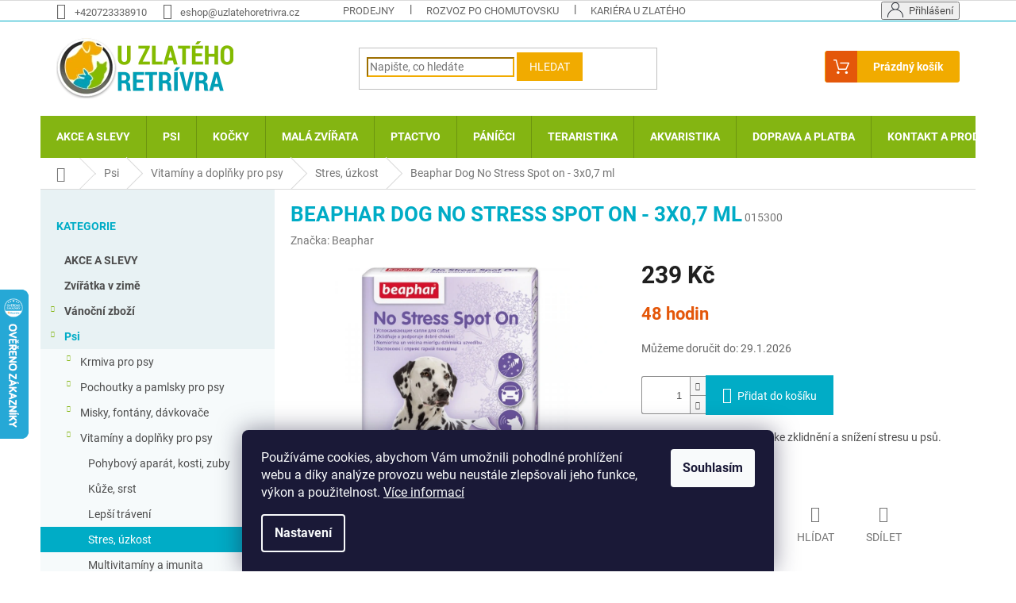

--- FILE ---
content_type: text/html; charset=utf-8
request_url: https://www.uzlatehoretrivra.cz/beaphar-dog-no-stress-spot-on/
body_size: 38014
content:
<!doctype html><html lang="cs" dir="ltr" class="header-background-light external-fonts-loaded"><head><meta charset="utf-8" /><meta name="viewport" content="width=device-width,initial-scale=1" /><title>Beaphar Dog No Stress Spot on - 3x0,7 ml - U Zlatého retrívra.cz</title><link rel="preconnect" href="https://cdn.myshoptet.com" /><link rel="dns-prefetch" href="https://cdn.myshoptet.com" /><link rel="preload" href="https://cdn.myshoptet.com/prj/dist/master/cms/libs/jquery/jquery-1.11.3.min.js" as="script" /><link href="https://cdn.myshoptet.com/prj/dist/master/cms/templates/frontend_templates/shared/css/font-face/roboto.css" rel="stylesheet"><link href="https://cdn.myshoptet.com/prj/dist/master/shop/dist/font-shoptet-11.css.62c94c7785ff2cea73b2.css" rel="stylesheet"><script>
dataLayer = [];
dataLayer.push({'shoptet' : {
    "pageId": 1730,
    "pageType": "productDetail",
    "currency": "CZK",
    "currencyInfo": {
        "decimalSeparator": ",",
        "exchangeRate": 1,
        "priceDecimalPlaces": 2,
        "symbol": "K\u010d",
        "symbolLeft": 0,
        "thousandSeparator": " "
    },
    "language": "cs",
    "projectId": 547670,
    "product": {
        "id": 33126,
        "guid": "b01e6460-6751-11ee-b95c-aa229da30aba",
        "hasVariants": false,
        "codes": [
            {
                "code": "015300"
            }
        ],
        "code": "015300",
        "name": "Beaphar Dog No Stress Spot on - 3x0,7 ml",
        "appendix": "",
        "weight": 0,
        "manufacturer": "Beaphar",
        "manufacturerGuid": "1EF5334D9AB26852912FDA0BA3DED3EE",
        "currentCategory": "Psi | Vitam\u00edny a dopl\u0148ky pro psy | Stres, \u00fazkost",
        "currentCategoryGuid": "8cfeb86e-362c-11ee-a9dc-3e5eb9a3f9dd",
        "defaultCategory": "Psi | Vitam\u00edny a dopl\u0148ky pro psy | Stres, \u00fazkost",
        "defaultCategoryGuid": "8cfeb86e-362c-11ee-a9dc-3e5eb9a3f9dd",
        "currency": "CZK",
        "priceWithVat": 239
    },
    "stocks": [
        {
            "id": 6,
            "title": "U Zlat\u00e9ho retr\u00edvra Chomutov",
            "isDeliveryPoint": 1,
            "visibleOnEshop": 1
        },
        {
            "id": 3,
            "title": "U Zlat\u00e9ho retr\u00edvra Jirkov",
            "isDeliveryPoint": 1,
            "visibleOnEshop": 1
        },
        {
            "id": "ext",
            "title": "Sklad",
            "isDeliveryPoint": 0,
            "visibleOnEshop": 1
        }
    ],
    "cartInfo": {
        "id": null,
        "freeShipping": false,
        "freeShippingFrom": 1499,
        "leftToFreeGift": {
            "formattedPrice": "500 K\u010d",
            "priceLeft": 500
        },
        "freeGift": false,
        "leftToFreeShipping": {
            "priceLeft": 1499,
            "dependOnRegion": 0,
            "formattedPrice": "1 499 K\u010d"
        },
        "discountCoupon": [],
        "getNoBillingShippingPrice": {
            "withoutVat": 0,
            "vat": 0,
            "withVat": 0
        },
        "cartItems": [],
        "taxMode": "ORDINARY"
    },
    "cart": [],
    "customer": {
        "priceRatio": 1,
        "priceListId": 1,
        "groupId": null,
        "registered": false,
        "mainAccount": false
    }
}});
dataLayer.push({'cookie_consent' : {
    "marketing": "denied",
    "analytics": "denied"
}});
document.addEventListener('DOMContentLoaded', function() {
    shoptet.consent.onAccept(function(agreements) {
        if (agreements.length == 0) {
            return;
        }
        dataLayer.push({
            'cookie_consent' : {
                'marketing' : (agreements.includes(shoptet.config.cookiesConsentOptPersonalisation)
                    ? 'granted' : 'denied'),
                'analytics': (agreements.includes(shoptet.config.cookiesConsentOptAnalytics)
                    ? 'granted' : 'denied')
            },
            'event': 'cookie_consent'
        });
    });
});
</script>

<!-- Google Tag Manager -->
<script>(function(w,d,s,l,i){w[l]=w[l]||[];w[l].push({'gtm.start':
new Date().getTime(),event:'gtm.js'});var f=d.getElementsByTagName(s)[0],
j=d.createElement(s),dl=l!='dataLayer'?'&l='+l:'';j.async=true;j.src=
'https://www.googletagmanager.com/gtm.js?id='+i+dl;f.parentNode.insertBefore(j,f);
})(window,document,'script','dataLayer','GTM-539TW6BJ');</script>
<!-- End Google Tag Manager -->

<meta property="og:type" content="website"><meta property="og:site_name" content="uzlatehoretrivra.cz"><meta property="og:url" content="https://www.uzlatehoretrivra.cz/beaphar-dog-no-stress-spot-on/"><meta property="og:title" content="Beaphar Dog No Stress Spot on - 3x0,7 ml - U Zlatého retrívra.cz"><meta name="author" content="U Zlatého retrívra.cz"><meta name="web_author" content="Shoptet.cz"><meta name="dcterms.rightsHolder" content="www.uzlatehoretrivra.cz"><meta name="robots" content="index,follow"><meta property="og:image" content="https://cdn.myshoptet.com/usr/www.uzlatehoretrivra.cz/user/shop/big/33126_beaphar-dog-no-stress-spot-on--varianta-puvodni-1-baleni--3-x-0-7-ml--.jpg?65251d20"><meta property="og:description" content="Beaphar Dog No Stress Spot on - 3x0,7 ml. Přípravek ve formě pipetek ke zklidnění a snížení stresu u psů."><meta name="description" content="Beaphar Dog No Stress Spot on - 3x0,7 ml. Přípravek ve formě pipetek ke zklidnění a snížení stresu u psů."><meta property="product:price:amount" content="239"><meta property="product:price:currency" content="CZK"><style>:root {--color-primary: #84B512;--color-primary-h: 78;--color-primary-s: 82%;--color-primary-l: 39%;--color-primary-hover: #6E9416;--color-primary-hover-h: 78;--color-primary-hover-s: 74%;--color-primary-hover-l: 33%;--color-secondary: #01acc6;--color-secondary-h: 188;--color-secondary-s: 99%;--color-secondary-l: 39%;--color-secondary-hover: #008b9f;--color-secondary-hover-h: 188;--color-secondary-hover-s: 100%;--color-secondary-hover-l: 31%;--color-tertiary: #f1ab00;--color-tertiary-h: 43;--color-tertiary-s: 100%;--color-tertiary-l: 47%;--color-tertiary-hover: #e4570a;--color-tertiary-hover-h: 21;--color-tertiary-hover-s: 92%;--color-tertiary-hover-l: 47%;--color-header-background: #ffffff;--template-font: "Roboto";--template-headings-font: "Roboto";--header-background-url: none;--cookies-notice-background: #1A1937;--cookies-notice-color: #F8FAFB;--cookies-notice-button-hover: #f5f5f5;--cookies-notice-link-hover: #27263f;--templates-update-management-preview-mode-content: "Náhled aktualizací šablony je aktivní pro váš prohlížeč."}</style>
    
    <link href="https://cdn.myshoptet.com/prj/dist/master/shop/dist/main-11.less.5a24dcbbdabfd189c152.css" rel="stylesheet" />
                <link href="https://cdn.myshoptet.com/prj/dist/master/shop/dist/mobile-header-v1-11.less.1ee105d41b5f713c21aa.css" rel="stylesheet" />
    
    <script>var shoptet = shoptet || {};</script>
    <script src="https://cdn.myshoptet.com/prj/dist/master/shop/dist/main-3g-header.js.05f199e7fd2450312de2.js"></script>
<!-- User include --><!-- api 446(100) html code header -->
<link rel="stylesheet" href="https://cdn.myshoptet.com/usr/api2.dklab.cz/user/documents/_doplnky/poznamka/547670/668/547670_668.css" type="text/css" /><style> :root { 
            --dklab-poznamka-color-main: #000000;  
            --dklab-poznamka-color-empty: #A9A9A9;             
            --dklab-poznamka-color-tooltip-background: #000000;             
            --dklab-poznamka-color-tooltip-text: #FFFFFF;             
            --dklab-poznamka-color-cart-message: #000000;             
            --dklab-poznamka-color-cart-message-background: #F7AB31;             
        }
        </style>
<!-- api 608(256) html code header -->
<link rel="stylesheet" href="https://cdn.myshoptet.com/usr/api2.dklab.cz/user/documents/_doplnky/bannery/547670/2121/547670_2121.css" type="text/css" /><style>
        :root {
            --dklab-bannery-b-hp-padding: 15px;
            --dklab-bannery-b-hp-box-padding: 0px;
            --dklab-bannery-b-hp-big-screen: 16.667%;
            --dklab-bannery-b-hp-medium-screen: 16.667%;
            --dklab-bannery-b-hp-small-screen: 33.333%;
            --dklab-bannery-b-hp-tablet-screen: 33.333%;
            --dklab-bannery-b-hp-mobile-screen: 50%;

            --dklab-bannery-i-hp-icon-color: #000000;
            --dklab-bannery-i-hp-color: #000000;
            --dklab-bannery-i-hp-background: #FFFFFF;            
            
            --dklab-bannery-i-d-icon-color: #000000;
            --dklab-bannery-i-d-color: #000000;
            --dklab-bannery-i-d-background: #FFFFFF;


            --dklab-bannery-i-hp-w-big-screen: 4;
            --dklab-bannery-i-hp-w-medium-screen: 4;
            --dklab-bannery-i-hp-w-small-screen: 4;
            --dklab-bannery-i-hp-w-tablet-screen: 4;
            --dklab-bannery-i-hp-w-mobile-screen: 2;
            
            --dklab-bannery-i-d-w-big-screen: 4;
            --dklab-bannery-i-d-w-medium-screen: 4;
            --dklab-bannery-i-d-w-small-screen: 4;
            --dklab-bannery-i-d-w-tablet-screen: 4;
            --dklab-bannery-i-d-w-mobile-screen: 2;

        }</style>
<!-- service 409(63) html code header -->
<style>
#filters h4{cursor:pointer;}[class~=slider-wrapper],[class~=filter-section]{padding-left:0;}#filters h4{padding-left:13.5pt;}[class~=filter-section],[class~=slider-wrapper]{padding-bottom:0 !important;}#filters h4:before{position:absolute;}#filters h4:before{left:0;}[class~=filter-section],[class~=slider-wrapper]{padding-right:0;}#filters h4{padding-bottom:9pt;}#filters h4{padding-right:13.5pt;}#filters > .slider-wrapper,[class~=slider-wrapper] > div,.filter-sections form,[class~=slider-wrapper][class~=filter-section] > div,.razeni > form{display:none;}#filters h4:before,#filters .otevreny h4:before{content:"\e911";}#filters h4{padding-top:9pt;}[class~=filter-section],[class~=slider-wrapper]{padding-top:0 !important;}[class~=filter-section]{border-top-width:0 !important;}[class~=filter-section]{border-top-style:none !important;}[class~=filter-section]{border-top-color:currentColor !important;}#filters .otevreny h4:before,#filters h4:before{font-family:shoptet;}#filters h4{position:relative;}#filters h4{margin-left:0 !important;}[class~=filter-section]{border-image:none !important;}#filters h4{margin-bottom:0 !important;}#filters h4{margin-right:0 !important;}#filters h4{margin-top:0 !important;}#filters h4{border-top-width:.0625pc;}#filters h4{border-top-style:solid;}#filters h4{border-top-color:#e0e0e0;}[class~=slider-wrapper]{max-width:none;}[class~=otevreny] form,.slider-wrapper.otevreny > div,[class~=slider-wrapper][class~=otevreny] > div,.otevreny form{display:block;}#filters h4{border-image:none;}[class~=param-filter-top]{margin-bottom:.9375pc;}[class~=otevreny] form{margin-bottom:15pt;}[class~=slider-wrapper]{color:inherit;}#filters .otevreny h4:before{-webkit-transform:rotate(180deg);}[class~=slider-wrapper],#filters h4:before{background:none;}#filters h4:before{-webkit-transform:rotate(90deg);}#filters h4:before{-moz-transform:rotate(90deg);}[class~=param-filter-top] form{display:block !important;}#filters h4:before{-o-transform:rotate(90deg);}#filters h4:before{-ms-transform:rotate(90deg);}#filters h4:before{transform:rotate(90deg);}#filters h4:before{font-size:.104166667in;}#filters .otevreny h4:before{-moz-transform:rotate(180deg);}#filters .otevreny h4:before{-o-transform:rotate(180deg);}#filters h4:before{top:36%;}#filters .otevreny h4:before{-ms-transform:rotate(180deg);}#filters h4:before{height:auto;}#filters h4:before{width:auto;}#filters .otevreny h4:before{transform:rotate(180deg);}
@media screen and (max-width: 767px) {
.param-filter-top{padding-top: 15px;}
}
#content .filters-wrapper > div:first-of-type, #footer .filters-wrapper > div:first-of-type {text-align: left;}
.template-11.one-column-body .content .filter-sections{padding-top: 15px; padding-bottom: 15px;}
</style>
<!-- service 446(100) html code header -->
<style>
@font-face {
    font-family: 'poznamka';
    src:  url('https://cdn.myshoptet.com/usr/api2.dklab.cz/user/documents/_doplnky/poznamka/font/note.eot?v1');
    src:  url('https://cdn.myshoptet.com/usr/api2.dklab.cz/user/documents/_doplnky/poznamka/font/note.eot?v1#iefix') format('embedded-opentype'),
    url('https://cdn.myshoptet.com/usr/api2.dklab.cz/user/documents/_doplnky/poznamka/font/note.ttf?v1') format('truetype'),
    url('https://cdn.myshoptet.com/usr/api2.dklab.cz/user/documents/_doplnky/poznamka/font/note.woff?v1') format('woff'),
    url('https://cdn.myshoptet.com/usr/api2.dklab.cz/user/documents/_doplnky/poznamka/font/note.svg?v1') format('svg');
    font-weight: normal;
    font-style: normal;
}
</style>
<!-- service 565(213) html code header -->
<!--
<link rel="stylesheet" type="text/css" href="https://app.visual.ws/gpwebpay_shoptet/shoptet.css">
<script async defer type="text/javascript" src="https://app.visual.ws/gpwebpay_shoptet/shoptet.js"></script>
-->
<!-- service 608(256) html code header -->
<link rel="stylesheet" href="https://cdn.myshoptet.com/usr/api.dklab.cz/user/documents/fontawesome/css/all.css?v=1.02" type="text/css" />
<!-- project html code header -->
<!-- <link href="/user/documents/assets/css/style.css?v=" rel="stylesheet" /> -->
<link href="/user/documents/assets/css/style.css?v=1.02" rel="stylesheet" />

<link href="/user/documents/upload/uzr.css" rel="stylesheet" />

<style type="text/css">
.widget-parameter-wrapper {
  display: none;
}
.site-msg {  
  font-weight: bold;
}
.categories ul ul ul a {
  padding-left: 74px;
  background: #fff;
}
.btn.btn-xs, a.btn.btn-xs {  
  padding: 5px 10px;
}
.content-modal h2 {
  text-transform: uppercase;
  font-weight: 600;
}
.categories ul ul a {
  padding-left: 60px;
}
#categories {
  font-weight: 600;
}
.categories li {  
  font-weight: 400;
}
.expandable.expanded > ul {  
  background: #F6FAFB;
}
.extra.delivery::before, .extra.discount::before, .extra.gift::before {  
  color: #f1ab00;
}
.price-range > div {
  background-color: #f1ab00;
}
#cboxOverlay {
  background-color: #666;
}
#categories .expandable > a > span, #categories .expandable > .topic > a > span {  
  font-size: 8px;
  }
.detail-parameters th {
  color: #666;
}
.top-navigation-bar {  
  border-bottom-color: #00acc6;
}

.col-6-flex {
  padding-left: 0;
  padding-right: 0;
  width: 50%;
  float: left;
  display: flex;
  text-align: center;
}

.objednat {
  padding: 20px;
  background-color: #F2F2F2;
  border: 1px solid #DDD;
}

p.produktcena {  
  padding: 3px 40px 3px 30px;
  background-color: #F2F2F2;
  border: 1px solid #DDD;
}
p.produktcena span {
  line-height: 1.6rem;
  font-weight: bold;
  color: #00acc6;
  padding-left: 1.2rem;
}
.colorGreen {
  color: #093;
}
.colorRed {
  color: #C00;
}

#content-in table {
  width: 100%;
}

.table {
  border-collapse: collapse;
  border-spacing: 0;
}

.img-fluid {
  max-width: 100%;
  height: auto;
  width: 100%;
}

.content-tab {
  padding: 20px;
}

h1, h2, h3, h4, h5 {  
  color: #00acc6;
}

h1, .h1 {  
  font-weight: 600;
  text-transform: uppercase;
}

[class~="blog-hp"]::before {
  content: "NOVINKY";
  font-weight: 600;
  font-size: 26px;
  color: #00acc6;
  text-transform: none;
}

.welcome h1 {
  font-weight: 600;
  color: #00acc6;  
  font-size: 26px;
}

.homepage-box.welcome-wrapper {  
  background: #f5f5f5;
}

.contact {
  text-align: center;  
}

.contact p {
  color: #666;  
}

.availability-value {
  Color: #e4570a;
  font-weight: 600;
}

.sidebar {
  background-color: #e8f2f4;
}
.categories .topic.active > a:hover {
  color: #00acc6;
  background-color: inherit;
}
.categories .topic.active > a {  
  background-color: #00acc6;
}
.box-bg-variant .categories a:hover {
  color: #00acc6;
}
.filter-sections {
  background-color: #e8f2f4;
}
.categories a {  
  line-height: 1.6; 
}
.categories .topic.child-active > a {
  color: #00acc6;  
}
.categories li.active > a {  
  background-color: #00acc6;
}
.categories li.active > a:hover {
  color: #00acc6;
  background-color: inherit;
}
.categories .topic.child-active > a:hover {
  color: #666;
  background-color: inherit;
}
#categories .expandable > .topic > a > span::before {  
  line-height: 16px;
}
.benefitBanner__title {  
  color: #00acc6;
}

.h4.homepage-group-title {  
  font-weight: 600;
  color: #00acc6;
}

.p .name {
  color: #333;
  font-weight: 600;
}

.footer-rows .site-name {  
  max-width: 14em;
}

.navigation-buttons a[data-target="cart"] {
  color: #e4570a;
  background-color: transparent;
}

.top-navigation-bar a, .top-navigation-bar .dropdown button {
  color: #666;
}

.top-nav-button::before {
  content: "";
  width: 20px;
  height: 19px;
  display: inline-block;
  background-size: cover;
  margin-top: -10px;
  position: relative;
  top: 4px;
  margin-right: 7px;
  background-image: url(https://shoptetak.cz/modul/jaspis/ic-login.png);
}

#header .site-name a img { max-height: none; }

@media (min-width: 768px) {
  .menu-helper { top: 100%; transform: translateY(-33px); }
  .header-top { height: auto; }
  
  #navigation {
  position: relative;
  left: 0;
  height: 53px; }
  
  #header .cart-count {
  padding-left: 20px;
  padding-right: 20px;
  height: 40px;
  background-color: #f1ab00;
  border: 1px solid #f1ab00;
  position: relative;
  border-radius: 3px;
  padding-left: 60px;
  margin-top: -6px; }
  
  .header-top .btn.cart-count::before {
  content: "";
  height: 40px;
  width: 40px;
  display: inline-block;
  background-color: #e4570a;
  border-radius: 3px 0 0 3px;
  -webkit-box-sizing: border-box;
  -moz-box-sizing: border-box;
  box-sizing: border-box;
  top: -1px;
  left: 0;
  position: absolute;
  background-image: url(https://shoptetak.cz/modul/jaspis/ic-basket.png);
  background-size: 20px 18px;
  background-repeat: no-repeat;
  background-position: center;}
  
  .header-top .cart-count span {
  color: #fff;
  font-size: 14px;
  font-weight: 600;
  text-transform: none;
  margin-top: 7px; }

}

.navigation-in {
  font-size: 14px;
  line-height: 35px;
}

.navigation-in ul li a b {
  font-weight: 600;
  text-transform: uppercase;
}

.btn.btn-default, a.btn.btn-default {
  color: #fff;
  border-color: #f1ab00;
  background-color: #f1ab00;
}

.homepage-box {  
  border-top-color: #dadada;
  border-bottom-color: #dadada;
  background-color: #f6f6f6;
  background-image: url("https://547670.myshoptet.com/user/documents/upload/bgshop5-50.jpg");  
  background-position: top left;
  background-repeat: no-repeat;  
  background-attachment: fixed;
}

.form-control, select {
  border-color: #f1ab00;
}

</style>

<!-- /User include --><link rel="shortcut icon" href="/favicon.ico" type="image/x-icon" /><link rel="canonical" href="https://www.uzlatehoretrivra.cz/beaphar-dog-no-stress-spot-on/" />    <script>
        var _hwq = _hwq || [];
        _hwq.push(['setKey', '46198DDFEB7203DB4BDC988A001BC280']);
        _hwq.push(['setTopPos', '300']);
        _hwq.push(['showWidget', '21']);
        (function() {
            var ho = document.createElement('script');
            ho.src = 'https://cz.im9.cz/direct/i/gjs.php?n=wdgt&sak=46198DDFEB7203DB4BDC988A001BC280';
            var s = document.getElementsByTagName('script')[0]; s.parentNode.insertBefore(ho, s);
        })();
    </script>
<style>/* custom background */@media (min-width: 992px) {body {background-position: top center;background-repeat: no-repeat;background-attachment: fixed;}}</style>    <!-- Global site tag (gtag.js) - Google Analytics -->
    <script async src="https://www.googletagmanager.com/gtag/js?id=G-FS5HX3G5LX"></script>
    <script>
        
        window.dataLayer = window.dataLayer || [];
        function gtag(){dataLayer.push(arguments);}
        

                    console.debug('default consent data');

            gtag('consent', 'default', {"ad_storage":"denied","analytics_storage":"denied","ad_user_data":"denied","ad_personalization":"denied","wait_for_update":500});
            dataLayer.push({
                'event': 'default_consent'
            });
        
        gtag('js', new Date());

        
                gtag('config', 'G-FS5HX3G5LX', {"groups":"GA4","send_page_view":false,"content_group":"productDetail","currency":"CZK","page_language":"cs"});
        
        
        
        
        
        
                    gtag('event', 'page_view', {"send_to":"GA4","page_language":"cs","content_group":"productDetail","currency":"CZK"});
        
                gtag('set', 'currency', 'CZK');

        gtag('event', 'view_item', {
            "send_to": "UA",
            "items": [
                {
                    "id": "015300",
                    "name": "Beaphar Dog No Stress Spot on - 3x0,7 ml",
                    "category": "Psi \/ Vitam\u00edny a dopl\u0148ky pro psy \/ Stres, \u00fazkost",
                                        "brand": "Beaphar",
                                                            "price": 197.52
                }
            ]
        });
        
        
        
        
        
                    gtag('event', 'view_item', {"send_to":"GA4","page_language":"cs","content_group":"productDetail","value":197.52000000000001,"currency":"CZK","items":[{"item_id":"015300","item_name":"Beaphar Dog No Stress Spot on - 3x0,7 ml","item_brand":"Beaphar","item_category":"Psi","item_category2":"Vitam\u00edny a dopl\u0148ky pro psy","item_category3":"Stres, \u00fazkost","price":197.52000000000001,"quantity":1,"index":0}]});
        
        
        
        
        
        
        
        document.addEventListener('DOMContentLoaded', function() {
            if (typeof shoptet.tracking !== 'undefined') {
                for (var id in shoptet.tracking.bannersList) {
                    gtag('event', 'view_promotion', {
                        "send_to": "UA",
                        "promotions": [
                            {
                                "id": shoptet.tracking.bannersList[id].id,
                                "name": shoptet.tracking.bannersList[id].name,
                                "position": shoptet.tracking.bannersList[id].position
                            }
                        ]
                    });
                }
            }

            shoptet.consent.onAccept(function(agreements) {
                if (agreements.length !== 0) {
                    console.debug('gtag consent accept');
                    var gtagConsentPayload =  {
                        'ad_storage': agreements.includes(shoptet.config.cookiesConsentOptPersonalisation)
                            ? 'granted' : 'denied',
                        'analytics_storage': agreements.includes(shoptet.config.cookiesConsentOptAnalytics)
                            ? 'granted' : 'denied',
                                                                                                'ad_user_data': agreements.includes(shoptet.config.cookiesConsentOptPersonalisation)
                            ? 'granted' : 'denied',
                        'ad_personalization': agreements.includes(shoptet.config.cookiesConsentOptPersonalisation)
                            ? 'granted' : 'denied',
                        };
                    console.debug('update consent data', gtagConsentPayload);
                    gtag('consent', 'update', gtagConsentPayload);
                    dataLayer.push(
                        { 'event': 'update_consent' }
                    );
                }
            });
        });
    </script>
<script>
    (function(t, r, a, c, k, i, n, g) { t['ROIDataObject'] = k;
    t[k]=t[k]||function(){ (t[k].q=t[k].q||[]).push(arguments) },t[k].c=i;n=r.createElement(a),
    g=r.getElementsByTagName(a)[0];n.async=1;n.src=c;g.parentNode.insertBefore(n,g)
    })(window, document, 'script', '//www.heureka.cz/ocm/sdk.js?source=shoptet&version=2&page=product_detail', 'heureka', 'cz');

    heureka('set_user_consent', 0);
</script>
</head><body class="desktop id-1730 in-stres-uzkost template-11 type-product type-detail multiple-columns-body columns-mobile-2 columns-3 ums_forms_redesign--off ums_a11y_category_page--on ums_discussion_rating_forms--off ums_flags_display_unification--on ums_a11y_login--on mobile-header-version-1"><noscript>
    <style>
        #header {
            padding-top: 0;
            position: relative !important;
            top: 0;
        }
        .header-navigation {
            position: relative !important;
        }
        .overall-wrapper {
            margin: 0 !important;
        }
        body:not(.ready) {
            visibility: visible !important;
        }
    </style>
    <div class="no-javascript">
        <div class="no-javascript__title">Musíte změnit nastavení vašeho prohlížeče</div>
        <div class="no-javascript__text">Podívejte se na: <a href="https://www.google.com/support/bin/answer.py?answer=23852">Jak povolit JavaScript ve vašem prohlížeči</a>.</div>
        <div class="no-javascript__text">Pokud používáte software na blokování reklam, může být nutné povolit JavaScript z této stránky.</div>
        <div class="no-javascript__text">Děkujeme.</div>
    </div>
</noscript>

        <div id="fb-root"></div>
        <script>
            window.fbAsyncInit = function() {
                FB.init({
                    autoLogAppEvents : true,
                    xfbml            : true,
                    version          : 'v24.0'
                });
            };
        </script>
        <script async defer crossorigin="anonymous" src="https://connect.facebook.net/cs_CZ/sdk.js#xfbml=1&version=v24.0"></script>
<!-- Google Tag Manager (noscript) -->
<noscript><iframe src="https://www.googletagmanager.com/ns.html?id=GTM-539TW6BJ"
height="0" width="0" style="display:none;visibility:hidden"></iframe></noscript>
<!-- End Google Tag Manager (noscript) -->

    <div class="siteCookies siteCookies--bottom siteCookies--dark js-siteCookies" role="dialog" data-testid="cookiesPopup" data-nosnippet>
        <div class="siteCookies__form">
            <div class="siteCookies__content">
                <div class="siteCookies__text">
                    Používáme cookies, abychom Vám umožnili pohodlné prohlížení webu a díky analýze provozu webu neustále zlepšovali jeho funkce, výkon a použitelnost. <a href="/podminky-ochrany-osobnich-udaju/" target="_blank" rel="noopener noreferrer">Více informací</a>
                </div>
                <p class="siteCookies__links">
                    <button class="siteCookies__link js-cookies-settings" aria-label="Nastavení cookies" data-testid="cookiesSettings">Nastavení</button>
                </p>
            </div>
            <div class="siteCookies__buttonWrap">
                                <button class="siteCookies__button js-cookiesConsentSubmit" value="all" aria-label="Přijmout cookies" data-testid="buttonCookiesAccept">Souhlasím</button>
            </div>
        </div>
        <script>
            document.addEventListener("DOMContentLoaded", () => {
                const siteCookies = document.querySelector('.js-siteCookies');
                document.addEventListener("scroll", shoptet.common.throttle(() => {
                    const st = document.documentElement.scrollTop;
                    if (st > 1) {
                        siteCookies.classList.add('siteCookies--scrolled');
                    } else {
                        siteCookies.classList.remove('siteCookies--scrolled');
                    }
                }, 100));
            });
        </script>
    </div>
<a href="#content" class="skip-link sr-only">Přejít na obsah</a><div class="overall-wrapper"><div class="user-action"><div class="container">
    <div class="user-action-in">
                    <div id="login" class="user-action-login popup-widget login-widget" role="dialog" aria-labelledby="loginHeading">
        <div class="popup-widget-inner">
                            <h2 id="loginHeading">Přihlášení k vašemu účtu</h2><div id="customerLogin"><form action="/action/Customer/Login/" method="post" id="formLoginIncluded" class="csrf-enabled formLogin" data-testid="formLogin"><input type="hidden" name="referer" value="" /><div class="form-group"><div class="input-wrapper email js-validated-element-wrapper no-label"><input type="email" name="email" class="form-control" autofocus placeholder="E-mailová adresa (např. jan@novak.cz)" data-testid="inputEmail" autocomplete="email" required /></div></div><div class="form-group"><div class="input-wrapper password js-validated-element-wrapper no-label"><input type="password" name="password" class="form-control" placeholder="Heslo" data-testid="inputPassword" autocomplete="current-password" required /><span class="no-display">Nemůžete vyplnit toto pole</span><input type="text" name="surname" value="" class="no-display" /></div></div><div class="form-group"><div class="login-wrapper"><button type="submit" class="btn btn-secondary btn-text btn-login" data-testid="buttonSubmit">Přihlásit se</button><div class="password-helper"><a href="/registrace/" data-testid="signup" rel="nofollow">Nová registrace</a><a href="/klient/zapomenute-heslo/" rel="nofollow">Zapomenuté heslo</a></div></div></div></form>
</div>                    </div>
    </div>

                            <div id="cart-widget" class="user-action-cart popup-widget cart-widget loader-wrapper" data-testid="popupCartWidget" role="dialog" aria-hidden="true">
    <div class="popup-widget-inner cart-widget-inner place-cart-here">
        <div class="loader-overlay">
            <div class="loader"></div>
        </div>
    </div>

    <div class="cart-widget-button">
        <a href="/kosik/" class="btn btn-conversion" id="continue-order-button" rel="nofollow" data-testid="buttonNextStep">Pokračovat do košíku</a>
    </div>
</div>
            </div>
</div>
</div><div class="top-navigation-bar" data-testid="topNavigationBar">

    <div class="container">

        <div class="top-navigation-contacts">
            <strong>Zákaznická podpora:</strong><a href="tel:+420723338910" class="project-phone" aria-label="Zavolat na +420723338910" data-testid="contactboxPhone"><span>+420723338910</span></a><a href="mailto:eshop@uzlatehoretrivra.cz" class="project-email" data-testid="contactboxEmail"><span>eshop@uzlatehoretrivra.cz</span></a>        </div>

                            <div class="top-navigation-menu">
                <div class="top-navigation-menu-trigger"></div>
                <ul class="top-navigation-bar-menu">
                                            <li class="top-navigation-menu-item-711">
                            <a href="/prodejny/">Prodejny</a>
                        </li>
                                            <li class="top-navigation-menu-item-717">
                            <a href="/rozvoz-po-chomutovsku/">Rozvoz po chomutovsku</a>
                        </li>
                                            <li class="top-navigation-menu-item-external-120">
                            <a href="/kariera/">Kariéra u Zlatého retrívra</a>
                        </li>
                                            <li class="top-navigation-menu-item-1275">
                            <a href="/doprava-a-platba/">Doprava a platba</a>
                        </li>
                                            <li class="top-navigation-menu-item-39">
                            <a href="/obchodni-podminky/">Obchodní podmínky</a>
                        </li>
                                            <li class="top-navigation-menu-item-691">
                            <a href="/podminky-ochrany-osobnich-udaju/">Podmínky ochrany osobních údajů </a>
                        </li>
                                            <li class="top-navigation-menu-item--51">
                            <a href="/hodnoceni-obchodu/">Hodnocení obchodu</a>
                        </li>
                                    </ul>
                <ul class="top-navigation-bar-menu-helper"></ul>
            </div>
        
        <div class="top-navigation-tools">
            <div class="responsive-tools">
                <a href="#" class="toggle-window" data-target="search" aria-label="Hledat" data-testid="linkSearchIcon"></a>
                                                            <a href="#" class="toggle-window" data-target="login"></a>
                                                    <a href="#" class="toggle-window" data-target="navigation" aria-label="Menu" data-testid="hamburgerMenu"></a>
            </div>
                        <button class="top-nav-button top-nav-button-login toggle-window" type="button" data-target="login" aria-haspopup="dialog" aria-controls="login" aria-expanded="false" data-testid="signin"><span>Přihlášení</span></button>        </div>

    </div>

</div>
<header id="header"><div class="container navigation-wrapper">
    <div class="header-top">
        <div class="site-name-wrapper">
            <div class="site-name"><a href="/" data-testid="linkWebsiteLogo"><img src="https://cdn.myshoptet.com/usr/www.uzlatehoretrivra.cz/user/logos/uzr-logo-small3.png" alt="U Zlatého retrívra.cz" fetchpriority="low" /></a></div>        </div>
        <div class="search" itemscope itemtype="https://schema.org/WebSite">
            <meta itemprop="headline" content="Stres, úzkost"/><meta itemprop="url" content="https://www.uzlatehoretrivra.cz"/><meta itemprop="text" content="Beaphar Dog No Stress Spot on - 3x0,7 ml. Přípravek ve formě pipetek ke zklidnění a snížení stresu u psů."/>            <form action="/action/ProductSearch/prepareString/" method="post"
    id="formSearchForm" class="search-form compact-form js-search-main"
    itemprop="potentialAction" itemscope itemtype="https://schema.org/SearchAction" data-testid="searchForm">
    <fieldset>
        <meta itemprop="target"
            content="https://www.uzlatehoretrivra.cz/vyhledavani/?string={string}"/>
        <input type="hidden" name="language" value="cs"/>
        
            
<input
    type="search"
    name="string"
        class="query-input form-control search-input js-search-input"
    placeholder="Napište, co hledáte"
    autocomplete="off"
    required
    itemprop="query-input"
    aria-label="Vyhledávání"
    data-testid="searchInput"
>
            <button type="submit" class="btn btn-default" data-testid="searchBtn">Hledat</button>
        
    </fieldset>
</form>
        </div>
        <div class="navigation-buttons">
                
    <a href="/kosik/" class="btn btn-icon toggle-window cart-count" data-target="cart" data-hover="true" data-redirect="true" data-testid="headerCart" rel="nofollow" aria-haspopup="dialog" aria-expanded="false" aria-controls="cart-widget">
        
                <span class="sr-only">Nákupní košík</span>
        
            <span class="cart-price visible-lg-inline-block" data-testid="headerCartPrice">
                                    Prázdný košík                            </span>
        
    
            </a>
        </div>
    </div>
    <nav id="navigation" aria-label="Hlavní menu" data-collapsible="true"><div class="navigation-in menu"><ul class="menu-level-1" role="menubar" data-testid="headerMenuItems"><li class="menu-item-2487" role="none"><a href="/akce-a-slevy/" data-testid="headerMenuItem" role="menuitem" aria-expanded="false"><b>AKCE A SLEVY</b></a></li>
<li class="menu-item-777 ext" role="none"><a href="/psi/" data-testid="headerMenuItem" role="menuitem" aria-haspopup="true" aria-expanded="false"><b>Psi</b><span class="submenu-arrow"></span></a><ul class="menu-level-2" aria-label="Psi" tabindex="-1" role="menu"><li class="menu-item-723 has-third-level" role="none"><a href="/krmiva-pro-psy/" class="menu-image" data-testid="headerMenuItem" tabindex="-1" aria-hidden="true"><img src="data:image/svg+xml,%3Csvg%20width%3D%22140%22%20height%3D%22100%22%20xmlns%3D%22http%3A%2F%2Fwww.w3.org%2F2000%2Fsvg%22%3E%3C%2Fsvg%3E" alt="" aria-hidden="true" width="140" height="100"  data-src="https://cdn.myshoptet.com/usr/www.uzlatehoretrivra.cz/user/categories/thumb/krmiva2-1.jpg" fetchpriority="low" /></a><div><a href="/krmiva-pro-psy/" data-testid="headerMenuItem" role="menuitem"><span>Krmiva pro psy</span></a>
                                                    <ul class="menu-level-3" role="menu">
                                                                    <li class="menu-item-756" role="none">
                                        <a href="/granule-pro-psy/" data-testid="headerMenuItem" role="menuitem">
                                            Granule pro psy</a>,                                    </li>
                                                                    <li class="menu-item-1685" role="none">
                                        <a href="/konzervy--kapsicky--salamy-pro-psy/" data-testid="headerMenuItem" role="menuitem">
                                            Konzervy a kapsičky pro psy</a>,                                    </li>
                                                                    <li class="menu-item-759" role="none">
                                        <a href="/barfovani/" data-testid="headerMenuItem" role="menuitem">
                                            BARFování</a>,                                    </li>
                                                                    <li class="menu-item-783" role="none">
                                        <a href="/ostatni/" data-testid="headerMenuItem" role="menuitem">
                                            Doplňková krmiva pro psy</a>                                    </li>
                                                            </ul>
                        </div></li><li class="menu-item-1646 has-third-level" role="none"><a href="/pochoutky-a-pamlsky-pro-psy/" class="menu-image" data-testid="headerMenuItem" tabindex="-1" aria-hidden="true"><img src="data:image/svg+xml,%3Csvg%20width%3D%22140%22%20height%3D%22100%22%20xmlns%3D%22http%3A%2F%2Fwww.w3.org%2F2000%2Fsvg%22%3E%3C%2Fsvg%3E" alt="" aria-hidden="true" width="140" height="100"  data-src="https://cdn.myshoptet.com/usr/www.uzlatehoretrivra.cz/user/categories/thumb/32730_rybicky-susene-obalene-kurecim-masem--varianta-puvodni-1-ks-.jpg" fetchpriority="low" /></a><div><a href="/pochoutky-a-pamlsky-pro-psy/" data-testid="headerMenuItem" role="menuitem"><span>Pochoutky a pamlsky pro psy</span></a>
                                                    <ul class="menu-level-3" role="menu">
                                                                    <li class="menu-item-2189" role="none">
                                        <a href="/pamlsky-pro-psy-susene-mrazem-2/" data-testid="headerMenuItem" role="menuitem">
                                            Pamlsky pro psy sušené mrazem</a>,                                    </li>
                                                                    <li class="menu-item-1829" role="none">
                                        <a href="/odmeny-snacky-a-susenky-pro-psy/" data-testid="headerMenuItem" role="menuitem">
                                            Piškoty a sušenky pro psy</a>,                                    </li>
                                                                    <li class="menu-item-1649" role="none">
                                        <a href="/susene-pamlsky-pro-psy-2/" data-testid="headerMenuItem" role="menuitem">
                                            Sušené pamlsky pro psy</a>,                                    </li>
                                                                    <li class="menu-item-1946" role="none">
                                        <a href="/funkcni-pamlsky-pro-psy-2/" data-testid="headerMenuItem" role="menuitem">
                                            Funkční pamlsky pro psy</a>,                                    </li>
                                                                    <li class="menu-item-1826" role="none">
                                        <a href="/dentalni-pamlsky-pro-psy-2/" data-testid="headerMenuItem" role="menuitem">
                                            Dentální pamlsky pro psy</a>,                                    </li>
                                                                    <li class="menu-item-1760" role="none">
                                        <a href="/na-kousani-a-zvykani-2/" data-testid="headerMenuItem" role="menuitem">
                                            Na kousání a žvýkání</a>,                                    </li>
                                                                    <li class="menu-item-1658" role="none">
                                        <a href="/odmeny-a-chutovky-pro-psy-2/" data-testid="headerMenuItem" role="menuitem">
                                            Odměny a masíčka pro psy</a>,                                    </li>
                                                                    <li class="menu-item-1952" role="none">
                                        <a href="/odmeny-pasty-a-pastiky-pro-psy/" data-testid="headerMenuItem" role="menuitem">
                                            Pasty a paštiky pro psy</a>,                                    </li>
                                                                    <li class="menu-item-1718" role="none">
                                        <a href="/ostatni-5/" data-testid="headerMenuItem" role="menuitem">
                                            Ostatní pochoutky pro psy</a>,                                    </li>
                                                                    <li class="menu-item-2439" role="none">
                                        <a href="/veterinarni-pamlsky--diety/" data-testid="headerMenuItem" role="menuitem">
                                            Veterinární pamlsky (diety)</a>                                    </li>
                                                            </ul>
                        </div></li><li class="menu-item-819 has-third-level" role="none"><a href="/misky-fontany-davkovace/" class="menu-image" data-testid="headerMenuItem" tabindex="-1" aria-hidden="true"><img src="data:image/svg+xml,%3Csvg%20width%3D%22140%22%20height%3D%22100%22%20xmlns%3D%22http%3A%2F%2Fwww.w3.org%2F2000%2Fsvg%22%3E%3C%2Fsvg%3E" alt="" aria-hidden="true" width="140" height="100"  data-src="https://cdn.myshoptet.com/usr/www.uzlatehoretrivra.cz/user/categories/thumb/misky.jpg" fetchpriority="low" /></a><div><a href="/misky-fontany-davkovace/" data-testid="headerMenuItem" role="menuitem"><span>Misky, fontány, dávkovače</span></a>
                                                    <ul class="menu-level-3" role="menu">
                                                                    <li class="menu-item-1155" role="none">
                                        <a href="/fontany-a-davkovace-pro-psy/" data-testid="headerMenuItem" role="menuitem">
                                            Fontány a dávkovače pro psy</a>,                                    </li>
                                                                    <li class="menu-item-1161" role="none">
                                        <a href="/keramicke-misky-pro-psy/" data-testid="headerMenuItem" role="menuitem">
                                            Keramické misky pro psy</a>,                                    </li>
                                                                    <li class="menu-item-1158" role="none">
                                        <a href="/zpomalovaci-a-protihltaci-misky-pro-psy/" data-testid="headerMenuItem" role="menuitem">
                                            Lízací podložky a protihltací misky pro psy</a>,                                    </li>
                                                                    <li class="menu-item-1164" role="none">
                                        <a href="/nerezove-misky-pro-psy/" data-testid="headerMenuItem" role="menuitem">
                                            Nerezové misky pro psy</a>,                                    </li>
                                                                    <li class="menu-item-1167" role="none">
                                        <a href="/plastove-misky-pro-psy/" data-testid="headerMenuItem" role="menuitem">
                                            Plastové misky pro psy</a>,                                    </li>
                                                                    <li class="menu-item-1170" role="none">
                                        <a href="/podlozky-a-prostirani-pod-misky-pro-psa/" data-testid="headerMenuItem" role="menuitem">
                                            Prostírání pod misky pro psa</a>,                                    </li>
                                                                    <li class="menu-item-1173" role="none">
                                        <a href="/zasobnik-na-krmivo-pro-psy/" data-testid="headerMenuItem" role="menuitem">
                                            Zásobník na krmivo pro psy</a>,                                    </li>
                                                                    <li class="menu-item-1176" role="none">
                                        <a href="/sacky-na-pamlsky-pro-psy/" data-testid="headerMenuItem" role="menuitem">
                                            Sáčky na pamlsky pro psy</a>                                    </li>
                                                            </ul>
                        </div></li><li class="menu-item-807 has-third-level" role="none"><a href="/vitaminy-a-doplnky-pro-psy/" class="menu-image" data-testid="headerMenuItem" tabindex="-1" aria-hidden="true"><img src="data:image/svg+xml,%3Csvg%20width%3D%22140%22%20height%3D%22100%22%20xmlns%3D%22http%3A%2F%2Fwww.w3.org%2F2000%2Fsvg%22%3E%3C%2Fsvg%3E" alt="" aria-hidden="true" width="140" height="100"  data-src="https://cdn.myshoptet.com/usr/www.uzlatehoretrivra.cz/user/categories/thumb/vitamin1.jpg" fetchpriority="low" /></a><div><a href="/vitaminy-a-doplnky-pro-psy/" data-testid="headerMenuItem" role="menuitem"><span>Vitamíny a doplňky pro psy</span></a>
                                                    <ul class="menu-level-3" role="menu">
                                                                    <li class="menu-item-1056" role="none">
                                        <a href="/pohybovy-aparat--kosti--zuby/" data-testid="headerMenuItem" role="menuitem">
                                            Pohybový aparát, kosti, zuby</a>,                                    </li>
                                                                    <li class="menu-item-1059" role="none">
                                        <a href="/kuze--srst/" data-testid="headerMenuItem" role="menuitem">
                                            Kůže, srst</a>,                                    </li>
                                                                    <li class="menu-item-1062" role="none">
                                        <a href="/lepsi-traveni/" data-testid="headerMenuItem" role="menuitem">
                                            Lepší trávení</a>,                                    </li>
                                                                    <li class="menu-item-1730" role="none">
                                        <a href="/stres-uzkost/" class="active" data-testid="headerMenuItem" role="menuitem">
                                            Stres, úzkost</a>,                                    </li>
                                                                    <li class="menu-item-1053" role="none">
                                        <a href="/multivitaminy-a-imunita/" data-testid="headerMenuItem" role="menuitem">
                                            Multivitamíny a imunita</a>                                    </li>
                                                            </ul>
                        </div></li><li class="menu-item-804 has-third-level" role="none"><a href="/antiparazitika-pro-psy/" class="menu-image" data-testid="headerMenuItem" tabindex="-1" aria-hidden="true"><img src="data:image/svg+xml,%3Csvg%20width%3D%22140%22%20height%3D%22100%22%20xmlns%3D%22http%3A%2F%2Fwww.w3.org%2F2000%2Fsvg%22%3E%3C%2Fsvg%3E" alt="" aria-hidden="true" width="140" height="100"  data-src="https://cdn.myshoptet.com/usr/www.uzlatehoretrivra.cz/user/categories/thumb/antipar_psi.jpg" fetchpriority="low" /></a><div><a href="/antiparazitika-pro-psy/" data-testid="headerMenuItem" role="menuitem"><span>Antiparazitika pro psy</span></a>
                                                    <ul class="menu-level-3" role="menu">
                                                                    <li class="menu-item-1071" role="none">
                                        <a href="/antiparazitni-obojky-pro-psy/" data-testid="headerMenuItem" role="menuitem">
                                            Antiparazitní obojky pro psy</a>,                                    </li>
                                                                    <li class="menu-item-1077" role="none">
                                        <a href="/antiparazitni-spot-on-pro-psy/" data-testid="headerMenuItem" role="menuitem">
                                            Antiparazitní Spot-On pro psy</a>,                                    </li>
                                                                    <li class="menu-item-1074" role="none">
                                        <a href="/antiparazitni-sampony-a-spreje-pro-psy/" data-testid="headerMenuItem" role="menuitem">
                                            Antiparazitní šampony a spreje pro psy, odpuzovače</a>,                                    </li>
                                                                    <li class="menu-item-1086" role="none">
                                        <a href="/pinzety--hacky-a-kleste-na-odstranovani-klistat/" data-testid="headerMenuItem" role="menuitem">
                                            Pinzety, háčky a kleště na odstraňování klíšťat</a>,                                    </li>
                                                                    <li class="menu-item-2274" role="none">
                                        <a href="/odcerveni-psu/" data-testid="headerMenuItem" role="menuitem">
                                            Odčervení psů</a>                                    </li>
                                                            </ul>
                        </div></li><li class="menu-item-810 has-third-level" role="none"><a href="/pece--kosmetika-a-psi-hygiena/" class="menu-image" data-testid="headerMenuItem" tabindex="-1" aria-hidden="true"><img src="data:image/svg+xml,%3Csvg%20width%3D%22140%22%20height%3D%22100%22%20xmlns%3D%22http%3A%2F%2Fwww.w3.org%2F2000%2Fsvg%22%3E%3C%2Fsvg%3E" alt="" aria-hidden="true" width="140" height="100"  data-src="https://cdn.myshoptet.com/usr/www.uzlatehoretrivra.cz/user/categories/thumb/hygiena.jpg" fetchpriority="low" /></a><div><a href="/pece--kosmetika-a-psi-hygiena/" data-testid="headerMenuItem" role="menuitem"><span>Péče, kosmetika a psí hygiena</span></a>
                                                    <ul class="menu-level-3" role="menu">
                                                                    <li class="menu-item-1095" role="none">
                                        <a href="/pece-o-srst-a-kuzi/" data-testid="headerMenuItem" role="menuitem">
                                            Péče o srst a kůži</a>,                                    </li>
                                                                    <li class="menu-item-1092" role="none">
                                        <a href="/pece-o-oci-a-usi-psu/" data-testid="headerMenuItem" role="menuitem">
                                            Péče o oči a uši psů</a>,                                    </li>
                                                                    <li class="menu-item-2301" role="none">
                                        <a href="/pece-o-tlapky-psu/" data-testid="headerMenuItem" role="menuitem">
                                            Péče o tlapky</a>,                                    </li>
                                                                    <li class="menu-item-1089" role="none">
                                        <a href="/pece-o-zuby/" data-testid="headerMenuItem" role="menuitem">
                                            Péče o zuby</a>,                                    </li>
                                                                    <li class="menu-item-1098" role="none">
                                        <a href="/psi-hygiena/" data-testid="headerMenuItem" role="menuitem">
                                            Psí hygiena</a>,                                    </li>
                                                                    <li class="menu-item-1991" role="none">
                                        <a href="/odpuzovace-desinfekce-a-cisteni/" data-testid="headerMenuItem" role="menuitem">
                                            Odpuzovače, desinfekce a čištění</a>                                    </li>
                                                            </ul>
                        </div></li><li class="menu-item-813 has-third-level" role="none"><a href="/cestovani-se-psem/" class="menu-image" data-testid="headerMenuItem" tabindex="-1" aria-hidden="true"><img src="data:image/svg+xml,%3Csvg%20width%3D%22140%22%20height%3D%22100%22%20xmlns%3D%22http%3A%2F%2Fwww.w3.org%2F2000%2Fsvg%22%3E%3C%2Fsvg%3E" alt="" aria-hidden="true" width="140" height="100"  data-src="https://cdn.myshoptet.com/usr/www.uzlatehoretrivra.cz/user/categories/thumb/cestovni.jpg" fetchpriority="low" /></a><div><a href="/cestovani-se-psem/" data-testid="headerMenuItem" role="menuitem"><span>Cestování se psem</span></a>
                                                    <ul class="menu-level-3" role="menu">
                                                                    <li class="menu-item-1107" role="none">
                                        <a href="/potreby-na-cestu/" data-testid="headerMenuItem" role="menuitem">
                                            Potřeby na cestu</a>,                                    </li>
                                                                    <li class="menu-item-1110" role="none">
                                        <a href="/preprava-v-aute/" data-testid="headerMenuItem" role="menuitem">
                                            Přeprava v autě</a>,                                    </li>
                                                                    <li class="menu-item-1113" role="none">
                                        <a href="/preprava-na-kole/" data-testid="headerMenuItem" role="menuitem">
                                            Přeprava na kole</a>,                                    </li>
                                                                    <li class="menu-item-1116" role="none">
                                        <a href="/prepravni-tasky--batohy/" data-testid="headerMenuItem" role="menuitem">
                                            Přepravní tašky, batohy</a>,                                    </li>
                                                                    <li class="menu-item-1119" role="none">
                                        <a href="/prepravky-latkove/" data-testid="headerMenuItem" role="menuitem">
                                            Přepravky látkové</a>,                                    </li>
                                                                    <li class="menu-item-1122" role="none">
                                        <a href="/prepravky-plastove/" data-testid="headerMenuItem" role="menuitem">
                                            Přepravky plastové pro psy</a>,                                    </li>
                                                                    <li class="menu-item-1125" role="none">
                                        <a href="/kovove-klece/" data-testid="headerMenuItem" role="menuitem">
                                            Kovové klece</a>                                    </li>
                                                            </ul>
                        </div></li><li class="menu-item-837 has-third-level" role="none"><a href="/voditka--postroje-a-obojky-pro-psy/" class="menu-image" data-testid="headerMenuItem" tabindex="-1" aria-hidden="true"><img src="data:image/svg+xml,%3Csvg%20width%3D%22140%22%20height%3D%22100%22%20xmlns%3D%22http%3A%2F%2Fwww.w3.org%2F2000%2Fsvg%22%3E%3C%2Fsvg%3E" alt="" aria-hidden="true" width="140" height="100"  data-src="https://cdn.myshoptet.com/usr/www.uzlatehoretrivra.cz/user/categories/thumb/vodnitka.jpg" fetchpriority="low" /></a><div><a href="/voditka--postroje-a-obojky-pro-psy/" data-testid="headerMenuItem" role="menuitem"><span>Vodítka, postroje a obojky pro psy</span></a>
                                                    <ul class="menu-level-3" role="menu">
                                                                    <li class="menu-item-1215" role="none">
                                        <a href="/obojky-pro-psy/" data-testid="headerMenuItem" role="menuitem">
                                            Obojky pro psy</a>,                                    </li>
                                                                    <li class="menu-item-1221" role="none">
                                        <a href="/postroje-pro-psy/" data-testid="headerMenuItem" role="menuitem">
                                            Postroje pro psy</a>,                                    </li>
                                                                    <li class="menu-item-1224" role="none">
                                        <a href="/voditka-pro-psy/" data-testid="headerMenuItem" role="menuitem">
                                            Vodítka pro psy</a>                                    </li>
                                                            </ul>
                        </div></li><li class="menu-item-1218" role="none"><a href="/opasky-a-sedaky-pro-psy/" class="menu-image" data-testid="headerMenuItem" tabindex="-1" aria-hidden="true"><img src="data:image/svg+xml,%3Csvg%20width%3D%22140%22%20height%3D%22100%22%20xmlns%3D%22http%3A%2F%2Fwww.w3.org%2F2000%2Fsvg%22%3E%3C%2Fsvg%3E" alt="" aria-hidden="true" width="140" height="100"  data-src="https://cdn.myshoptet.com/usr/www.uzlatehoretrivra.cz/user/categories/thumb/kategorie_sedaky_dog.jpg" fetchpriority="low" /></a><div><a href="/opasky-a-sedaky-pro-psy/" data-testid="headerMenuItem" role="menuitem"><span>Opasky a sedáky pro psy</span></a>
                        </div></li><li class="menu-item-822 has-third-level" role="none"><a href="/nahubky-pro-psy/" class="menu-image" data-testid="headerMenuItem" tabindex="-1" aria-hidden="true"><img src="data:image/svg+xml,%3Csvg%20width%3D%22140%22%20height%3D%22100%22%20xmlns%3D%22http%3A%2F%2Fwww.w3.org%2F2000%2Fsvg%22%3E%3C%2Fsvg%3E" alt="" aria-hidden="true" width="140" height="100"  data-src="https://cdn.myshoptet.com/usr/www.uzlatehoretrivra.cz/user/categories/thumb/nahubky.jpg" fetchpriority="low" /></a><div><a href="/nahubky-pro-psy/" data-testid="headerMenuItem" role="menuitem"><span>Náhubky pro psy</span></a>
                                                    <ul class="menu-level-3" role="menu">
                                                                    <li class="menu-item-2388" role="none">
                                        <a href="/nahubky-kovove-pogumovane/" data-testid="headerMenuItem" role="menuitem">
                                            Náhubky kovové pogumované</a>,                                    </li>
                                                                    <li class="menu-item-2391" role="none">
                                        <a href="/nahubky-kovove/" data-testid="headerMenuItem" role="menuitem">
                                            Náhubky kovové</a>,                                    </li>
                                                                    <li class="menu-item-2394" role="none">
                                        <a href="/nahubky-nylonove/" data-testid="headerMenuItem" role="menuitem">
                                            Náhubky nylonové</a>,                                    </li>
                                                                    <li class="menu-item-2397" role="none">
                                        <a href="/nahubky-kozene/" data-testid="headerMenuItem" role="menuitem">
                                            Náhubky kožené</a>,                                    </li>
                                                                    <li class="menu-item-2400" role="none">
                                        <a href="/nahubky-plastove/" data-testid="headerMenuItem" role="menuitem">
                                            Náhubky plastové</a>                                    </li>
                                                            </ul>
                        </div></li><li class="menu-item-816 has-third-level" role="none"><a href="/hracky-pro-psy/" class="menu-image" data-testid="headerMenuItem" tabindex="-1" aria-hidden="true"><img src="data:image/svg+xml,%3Csvg%20width%3D%22140%22%20height%3D%22100%22%20xmlns%3D%22http%3A%2F%2Fwww.w3.org%2F2000%2Fsvg%22%3E%3C%2Fsvg%3E" alt="" aria-hidden="true" width="140" height="100"  data-src="https://cdn.myshoptet.com/usr/www.uzlatehoretrivra.cz/user/categories/thumb/hra__ky_psi.jpg" fetchpriority="low" /></a><div><a href="/hracky-pro-psy/" data-testid="headerMenuItem" role="menuitem"><span>Hračky pro psy</span></a>
                                                    <ul class="menu-level-3" role="menu">
                                                                    <li class="menu-item-2535" role="none">
                                        <a href="/micky-a-aportovaci-hracky/" data-testid="headerMenuItem" role="menuitem">
                                            Míčky a aportovací hračky</a>,                                    </li>
                                                                    <li class="menu-item-2538" role="none">
                                        <a href="/plysove-hracky-pro-psy/" data-testid="headerMenuItem" role="menuitem">
                                            Plyšové hračky</a>,                                    </li>
                                                                    <li class="menu-item-2541" role="none">
                                        <a href="/interaktivni-a-plnitelne-hracky/" data-testid="headerMenuItem" role="menuitem">
                                            Interaktivní a plnitelné hračky</a>,                                    </li>
                                                                    <li class="menu-item-2547" role="none">
                                        <a href="/hracky-se-zvukem/" data-testid="headerMenuItem" role="menuitem">
                                            Hračky se zvukem</a>,                                    </li>
                                                                    <li class="menu-item-2544" role="none">
                                        <a href="/pretahovaci-hracky/" data-testid="headerMenuItem" role="menuitem">
                                            Přetahovací hračky</a>,                                    </li>
                                                                    <li class="menu-item-2550" role="none">
                                        <a href="/ostatni-hracky-pro-psy/" data-testid="headerMenuItem" role="menuitem">
                                            Ostatní hračky pro psy</a>                                    </li>
                                                            </ul>
                        </div></li><li class="menu-item-825 has-third-level" role="none"><a href="/oblecky-a-doplnky-pro-psy/" class="menu-image" data-testid="headerMenuItem" tabindex="-1" aria-hidden="true"><img src="data:image/svg+xml,%3Csvg%20width%3D%22140%22%20height%3D%22100%22%20xmlns%3D%22http%3A%2F%2Fwww.w3.org%2F2000%2Fsvg%22%3E%3C%2Fsvg%3E" alt="" aria-hidden="true" width="140" height="100"  data-src="https://cdn.myshoptet.com/usr/www.uzlatehoretrivra.cz/user/categories/thumb/oblecky.jpg" fetchpriority="low" /></a><div><a href="/oblecky-a-doplnky-pro-psy/" data-testid="headerMenuItem" role="menuitem"><span>Oblečky a doplňky pro psy</span></a>
                                                    <ul class="menu-level-3" role="menu">
                                                                    <li class="menu-item-1185" role="none">
                                        <a href="/svetry-a-mikiny-pro-psy/" data-testid="headerMenuItem" role="menuitem">
                                            Svetry a mikiny pro psy</a>,                                    </li>
                                                                    <li class="menu-item-1179" role="none">
                                        <a href="/vesty--plastenky-pro-psy/" data-testid="headerMenuItem" role="menuitem">
                                            Pláštěnky pro psy</a>,                                    </li>
                                                                    <li class="menu-item-1182" role="none">
                                        <a href="/bundy-a-vesty-pro-psy/" data-testid="headerMenuItem" role="menuitem">
                                            Bundy a vesty pro psy</a>,                                    </li>
                                                                    <li class="menu-item-1188" role="none">
                                        <a href="/overaly-a-kombinezy-pro-psy/" data-testid="headerMenuItem" role="menuitem">
                                            Overaly a kombinézy pro psy</a>,                                    </li>
                                                                    <li class="menu-item-2304" role="none">
                                        <a href="/boticky-pro-psy/" data-testid="headerMenuItem" role="menuitem">
                                            Botičky pro psy</a>,                                    </li>
                                                                    <li class="menu-item-2307" role="none">
                                        <a href="/satky-a-maslicky-pro-psy/" data-testid="headerMenuItem" role="menuitem">
                                            Šátky a mašličky pro psy</a>                                    </li>
                                                            </ul>
                        </div></li><li class="menu-item-831 has-third-level" role="none"><a href="/pohodli-psa/" class="menu-image" data-testid="headerMenuItem" tabindex="-1" aria-hidden="true"><img src="data:image/svg+xml,%3Csvg%20width%3D%22140%22%20height%3D%22100%22%20xmlns%3D%22http%3A%2F%2Fwww.w3.org%2F2000%2Fsvg%22%3E%3C%2Fsvg%3E" alt="" aria-hidden="true" width="140" height="100"  data-src="https://cdn.myshoptet.com/usr/www.uzlatehoretrivra.cz/user/categories/thumb/pohodli.jpg" fetchpriority="low" /></a><div><a href="/pohodli-psa/" data-testid="headerMenuItem" role="menuitem"><span>Pohodlí psa</span></a>
                                                    <ul class="menu-level-3" role="menu">
                                                                    <li class="menu-item-1194" role="none">
                                        <a href="/pelisky-latkove/" data-testid="headerMenuItem" role="menuitem">
                                            Pelíšky látkové</a>,                                    </li>
                                                                    <li class="menu-item-1197" role="none">
                                        <a href="/polstare--matrace--podlozky/" data-testid="headerMenuItem" role="menuitem">
                                            Polštáře, matrace, podložky</a>,                                    </li>
                                                                    <li class="menu-item-1200" role="none">
                                        <a href="/domky-a-kukane/" data-testid="headerMenuItem" role="menuitem">
                                            Domky a kukaně</a>,                                    </li>
                                                                    <li class="menu-item-1203" role="none">
                                        <a href="/deky--spaci-pytle/" data-testid="headerMenuItem" role="menuitem">
                                            Deky, spací pytle</a>,                                    </li>
                                                                    <li class="menu-item-1206" role="none">
                                        <a href="/pelisky-plastove--proutene/" data-testid="headerMenuItem" role="menuitem">
                                            Pelíšky plastové, proutěné</a>                                    </li>
                                                            </ul>
                        </div></li><li class="menu-item-840 has-third-level" role="none"><a href="/vycvik-a-vychova-psa/" class="menu-image" data-testid="headerMenuItem" tabindex="-1" aria-hidden="true"><img src="data:image/svg+xml,%3Csvg%20width%3D%22140%22%20height%3D%22100%22%20xmlns%3D%22http%3A%2F%2Fwww.w3.org%2F2000%2Fsvg%22%3E%3C%2Fsvg%3E" alt="" aria-hidden="true" width="140" height="100"  data-src="https://cdn.myshoptet.com/usr/www.uzlatehoretrivra.cz/user/categories/thumb/vycvik.jpg" fetchpriority="low" /></a><div><a href="/vycvik-a-vychova-psa/" data-testid="headerMenuItem" role="menuitem"><span>Výcvik a výchova psa</span></a>
                                                    <ul class="menu-level-3" role="menu">
                                                                    <li class="menu-item-1227" role="none">
                                        <a href="/podpurne-a-zakazove-spreje-pro-psy/" data-testid="headerMenuItem" role="menuitem">
                                            Podpůrné a zákazové spreje pro psy</a>,                                    </li>
                                                                    <li class="menu-item-1230" role="none">
                                        <a href="/klikry-a-pistalky/" data-testid="headerMenuItem" role="menuitem">
                                            Klikry a píšťalky</a>,                                    </li>
                                                                    <li class="menu-item-2367" role="none">
                                        <a href="/targety/" data-testid="headerMenuItem" role="menuitem">
                                            Targety</a>,                                    </li>
                                                                    <li class="menu-item-2370" role="none">
                                        <a href="/pesky-a-kuze/" data-testid="headerMenuItem" role="menuitem">
                                            Pešky a kůže</a>,                                    </li>
                                                                    <li class="menu-item-2385" role="none">
                                        <a href="/aporty-pro-psy/" data-testid="headerMenuItem" role="menuitem">
                                            Aporty a přetahovadla</a>,                                    </li>
                                                                    <li class="menu-item-2277" role="none">
                                        <a href="/ohlavky-pro-psy/" data-testid="headerMenuItem" role="menuitem">
                                            Ohlávky pro psy</a>,                                    </li>
                                                                    <li class="menu-item-1233" role="none">
                                        <a href="/vycvikove-obojky-pro-psy/" data-testid="headerMenuItem" role="menuitem">
                                            Výcvikové obojky pro psy</a>                                    </li>
                                                            </ul>
                        </div></li><li class="menu-item-1721" role="none"><a href="/reflexni-prvky-svitici-a-bezpecnostni-potreby-pro-psy-2/" class="menu-image" data-testid="headerMenuItem" tabindex="-1" aria-hidden="true"><img src="data:image/svg+xml,%3Csvg%20width%3D%22140%22%20height%3D%22100%22%20xmlns%3D%22http%3A%2F%2Fwww.w3.org%2F2000%2Fsvg%22%3E%3C%2Fsvg%3E" alt="" aria-hidden="true" width="140" height="100"  data-src="https://cdn.myshoptet.com/usr/www.uzlatehoretrivra.cz/user/categories/thumb/7161.jpg" fetchpriority="low" /></a><div><a href="/reflexni-prvky-svitici-a-bezpecnostni-potreby-pro-psy-2/" data-testid="headerMenuItem" role="menuitem"><span>Bezpečnost &amp; Viditelnost</span></a>
                        </div></li><li class="menu-item-1853" role="none"><a href="/letni-potreby-pro-psy/" class="menu-image" data-testid="headerMenuItem" tabindex="-1" aria-hidden="true"><img src="data:image/svg+xml,%3Csvg%20width%3D%22140%22%20height%3D%22100%22%20xmlns%3D%22http%3A%2F%2Fwww.w3.org%2F2000%2Fsvg%22%3E%3C%2Fsvg%3E" alt="" aria-hidden="true" width="140" height="100"  data-src="https://cdn.myshoptet.com/usr/www.uzlatehoretrivra.cz/user/categories/thumb/slunce-1.jpg" fetchpriority="low" /></a><div><a href="/letni-potreby-pro-psy/" data-testid="headerMenuItem" role="menuitem"><span>PSÍ LÉTO</span></a>
                        </div></li><li class="menu-item-795" role="none"><a href="/identifikacni-znamky-pro-psy/" class="menu-image" data-testid="headerMenuItem" tabindex="-1" aria-hidden="true"><img src="data:image/svg+xml,%3Csvg%20width%3D%22140%22%20height%3D%22100%22%20xmlns%3D%22http%3A%2F%2Fwww.w3.org%2F2000%2Fsvg%22%3E%3C%2Fsvg%3E" alt="" aria-hidden="true" width="140" height="100"  data-src="https://cdn.myshoptet.com/usr/www.uzlatehoretrivra.cz/user/categories/thumb/stitky.jpg" fetchpriority="low" /></a><div><a href="/identifikacni-znamky-pro-psy/" data-testid="headerMenuItem" role="menuitem"><span>Identifikační známky pro psy</span></a>
                        </div></li><li class="menu-item-843" role="none"><a href="/ostatni-potreby-pro-psy/" class="menu-image" data-testid="headerMenuItem" tabindex="-1" aria-hidden="true"><img src="data:image/svg+xml,%3Csvg%20width%3D%22140%22%20height%3D%22100%22%20xmlns%3D%22http%3A%2F%2Fwww.w3.org%2F2000%2Fsvg%22%3E%3C%2Fsvg%3E" alt="" aria-hidden="true" width="140" height="100"  data-src="https://cdn.myshoptet.com/usr/www.uzlatehoretrivra.cz/user/categories/thumb/ostatni_nuzky.jpg" fetchpriority="low" /></a><div><a href="/ostatni-potreby-pro-psy/" data-testid="headerMenuItem" role="menuitem"><span>Ostatní potřeby pro psy</span></a>
                        </div></li></ul></li>
<li class="menu-item-780 ext" role="none"><a href="/kocky/" data-testid="headerMenuItem" role="menuitem" aria-haspopup="true" aria-expanded="false"><b>Kočky</b><span class="submenu-arrow"></span></a><ul class="menu-level-2" aria-label="Kočky" tabindex="-1" role="menu"><li class="menu-item-729 has-third-level" role="none"><a href="/krmiva-pro-kocky/" class="menu-image" data-testid="headerMenuItem" tabindex="-1" aria-hidden="true"><img src="data:image/svg+xml,%3Csvg%20width%3D%22140%22%20height%3D%22100%22%20xmlns%3D%22http%3A%2F%2Fwww.w3.org%2F2000%2Fsvg%22%3E%3C%2Fsvg%3E" alt="" aria-hidden="true" width="140" height="100"  data-src="https://cdn.myshoptet.com/usr/www.uzlatehoretrivra.cz/user/categories/thumb/krmiva_pro_ko__k.jpg" fetchpriority="low" /></a><div><a href="/krmiva-pro-kocky/" data-testid="headerMenuItem" role="menuitem"><span>Krmiva pro kočky</span></a>
                                                    <ul class="menu-level-3" role="menu">
                                                                    <li class="menu-item-846" role="none">
                                        <a href="/granule-pro-kocky/" data-testid="headerMenuItem" role="menuitem">
                                            Granule pro kočky</a>,                                    </li>
                                                                    <li class="menu-item-1796" role="none">
                                        <a href="/konzervy-pro-kocky-2/" data-testid="headerMenuItem" role="menuitem">
                                            Konzervy a kapsičky pro kočky</a>,                                    </li>
                                                                    <li class="menu-item-2433" role="none">
                                        <a href="/veterinarni-diety-2/" data-testid="headerMenuItem" role="menuitem">
                                            Veterinární diety</a>,                                    </li>
                                                                    <li class="menu-item-2331" role="none">
                                        <a href="/doplnkova-krmiva-pro-kocky/" data-testid="headerMenuItem" role="menuitem">
                                            Doplňky krmiv pro kočky</a>                                    </li>
                                                            </ul>
                        </div></li><li class="menu-item-852 has-third-level" role="none"><a href="/pochoutky-a-pamlsky-pro-kocky/" class="menu-image" data-testid="headerMenuItem" tabindex="-1" aria-hidden="true"><img src="data:image/svg+xml,%3Csvg%20width%3D%22140%22%20height%3D%22100%22%20xmlns%3D%22http%3A%2F%2Fwww.w3.org%2F2000%2Fsvg%22%3E%3C%2Fsvg%3E" alt="" aria-hidden="true" width="140" height="100"  data-src="https://cdn.myshoptet.com/usr/www.uzlatehoretrivra.cz/user/categories/thumb/pochoutky_pro_kocky.jpg" fetchpriority="low" /></a><div><a href="/pochoutky-a-pamlsky-pro-kocky/" data-testid="headerMenuItem" role="menuitem"><span>Pochoutky a pamlsky pro kočky</span></a>
                                                    <ul class="menu-level-3" role="menu">
                                                                    <li class="menu-item-1392" role="none">
                                        <a href="/mlicka--kremy-a-stavicky-pro-kocky/" data-testid="headerMenuItem" role="menuitem">
                                            Mlíčka, krémy a šťávičky pro kočky</a>,                                    </li>
                                                                    <li class="menu-item-1395" role="none">
                                        <a href="/susena-masicka-pro-kocky/" data-testid="headerMenuItem" role="menuitem">
                                            Sušená masíčka pro kočky</a>,                                    </li>
                                                                    <li class="menu-item-1398" role="none">
                                        <a href="/snacky-a-pamlsky-pro-kocky/" data-testid="headerMenuItem" role="menuitem">
                                            Snacky a odměny pro kočky</a>,                                    </li>
                                                                    <li class="menu-item-2325" role="none">
                                        <a href="/pamlsky-pro-kocky-susene-mrazem/" data-testid="headerMenuItem" role="menuitem">
                                            Pamlsky pro kočky sušené mrazem</a>                                    </li>
                                                            </ul>
                        </div></li><li class="menu-item-858 has-third-level" role="none"><a href="/vitaminy-a-doplnky-pro-kocky/" class="menu-image" data-testid="headerMenuItem" tabindex="-1" aria-hidden="true"><img src="data:image/svg+xml,%3Csvg%20width%3D%22140%22%20height%3D%22100%22%20xmlns%3D%22http%3A%2F%2Fwww.w3.org%2F2000%2Fsvg%22%3E%3C%2Fsvg%3E" alt="" aria-hidden="true" width="140" height="100"  data-src="https://cdn.myshoptet.com/usr/www.uzlatehoretrivra.cz/user/categories/thumb/vitaminy_a_doplnky.jpg" fetchpriority="low" /></a><div><a href="/vitaminy-a-doplnky-pro-kocky/" data-testid="headerMenuItem" role="menuitem"><span>Vitamíny a doplňky pro kočky</span></a>
                                                    <ul class="menu-level-3" role="menu">
                                                                    <li class="menu-item-1407" role="none">
                                        <a href="/pohybovy-aparat/" data-testid="headerMenuItem" role="menuitem">
                                            Pohybový aparát, kosti a zuby</a>,                                    </li>
                                                                    <li class="menu-item-1410" role="none">
                                        <a href="/kuze--srst-2/" data-testid="headerMenuItem" role="menuitem">
                                            Kůže, srst</a>,                                    </li>
                                                                    <li class="menu-item-1413" role="none">
                                        <a href="/lepsi-traveni-2/" data-testid="headerMenuItem" role="menuitem">
                                            Lepší trávení</a>,                                    </li>
                                                                    <li class="menu-item-2030" role="none">
                                        <a href="/stres-uzkost-2/" data-testid="headerMenuItem" role="menuitem">
                                            Stres, úzkost</a>,                                    </li>
                                                                    <li class="menu-item-1404" role="none">
                                        <a href="/multivitaminy--imunita/" data-testid="headerMenuItem" role="menuitem">
                                            Multivitamíny a imunita</a>,                                    </li>
                                                                    <li class="menu-item-1419" role="none">
                                        <a href="/regenerace-a-ostatni/" data-testid="headerMenuItem" role="menuitem">
                                            Močové cesty</a>                                    </li>
                                                            </ul>
                        </div></li><li class="menu-item-855 has-third-level" role="none"><a href="/antiparazitika-pro-kocky/" class="menu-image" data-testid="headerMenuItem" tabindex="-1" aria-hidden="true"><img src="data:image/svg+xml,%3Csvg%20width%3D%22140%22%20height%3D%22100%22%20xmlns%3D%22http%3A%2F%2Fwww.w3.org%2F2000%2Fsvg%22%3E%3C%2Fsvg%3E" alt="" aria-hidden="true" width="140" height="100"  data-src="https://cdn.myshoptet.com/usr/www.uzlatehoretrivra.cz/user/categories/thumb/obojek_pro_kocky_antipar-1.jpg" fetchpriority="low" /></a><div><a href="/antiparazitika-pro-kocky/" data-testid="headerMenuItem" role="menuitem"><span>Antiparazitika pro kočky</span></a>
                                                    <ul class="menu-level-3" role="menu">
                                                                    <li class="menu-item-1766" role="none">
                                        <a href="/antiparazitni-obojky/" data-testid="headerMenuItem" role="menuitem">
                                            Antiparazitní obojky</a>,                                    </li>
                                                                    <li class="menu-item-1775" role="none">
                                        <a href="/antiparazitni-spot-on/" data-testid="headerMenuItem" role="menuitem">
                                            Antiparazitní spot-on</a>,                                    </li>
                                                                    <li class="menu-item-1778" role="none">
                                        <a href="/antiparazitni-spreje-a-pudry/" data-testid="headerMenuItem" role="menuitem">
                                            Antiparazitní spreje a pudry</a>,                                    </li>
                                                                    <li class="menu-item-2102" role="none">
                                        <a href="/antiparazitni-sampony/" data-testid="headerMenuItem" role="menuitem">
                                            Antiparazitní šampony</a>,                                    </li>
                                                                    <li class="menu-item-1434" role="none">
                                        <a href="/odstranovani-klistat/" data-testid="headerMenuItem" role="menuitem">
                                            Odstraňování klíšťat</a>                                    </li>
                                                            </ul>
                        </div></li><li class="menu-item-861 has-third-level" role="none"><a href="/steliva-a-podestylky-pro-kocky/" class="menu-image" data-testid="headerMenuItem" tabindex="-1" aria-hidden="true"><img src="data:image/svg+xml,%3Csvg%20width%3D%22140%22%20height%3D%22100%22%20xmlns%3D%22http%3A%2F%2Fwww.w3.org%2F2000%2Fsvg%22%3E%3C%2Fsvg%3E" alt="" aria-hidden="true" width="140" height="100"  data-src="https://cdn.myshoptet.com/usr/www.uzlatehoretrivra.cz/user/categories/thumb/stelivo.jpg" fetchpriority="low" /></a><div><a href="/steliva-a-podestylky-pro-kocky/" data-testid="headerMenuItem" role="menuitem"><span>Steliva a podestýlky pro kočky</span></a>
                                                    <ul class="menu-level-3" role="menu">
                                                                    <li class="menu-item-1437" role="none">
                                        <a href="/drevene/" data-testid="headerMenuItem" role="menuitem">
                                            Dřevěné</a>,                                    </li>
                                                                    <li class="menu-item-1440" role="none">
                                        <a href="/hrudkujici/" data-testid="headerMenuItem" role="menuitem">
                                            Hrudkující</a>,                                    </li>
                                                                    <li class="menu-item-1443" role="none">
                                        <a href="/silikatove/" data-testid="headerMenuItem" role="menuitem">
                                            Silikátové</a>,                                    </li>
                                                                    <li class="menu-item-1889" role="none">
                                        <a href="/ostatni-9/" data-testid="headerMenuItem" role="menuitem">
                                            Ostatní steliva a podestýlky, příslušenství</a>                                    </li>
                                                            </ul>
                        </div></li><li class="menu-item-864 has-third-level" role="none"><a href="/kosmetika-a-pece-pro-kocky/" class="menu-image" data-testid="headerMenuItem" tabindex="-1" aria-hidden="true"><img src="data:image/svg+xml,%3Csvg%20width%3D%22140%22%20height%3D%22100%22%20xmlns%3D%22http%3A%2F%2Fwww.w3.org%2F2000%2Fsvg%22%3E%3C%2Fsvg%3E" alt="" aria-hidden="true" width="140" height="100"  data-src="https://cdn.myshoptet.com/usr/www.uzlatehoretrivra.cz/user/categories/thumb/pece_o_kocky.jpg" fetchpriority="low" /></a><div><a href="/kosmetika-a-pece-pro-kocky/" data-testid="headerMenuItem" role="menuitem"><span>Kosmetika a péče pro kočky</span></a>
                                                    <ul class="menu-level-3" role="menu">
                                                                    <li class="menu-item-1449" role="none">
                                        <a href="/pece-o-zuby-2/" data-testid="headerMenuItem" role="menuitem">
                                            Péče o zuby</a>,                                    </li>
                                                                    <li class="menu-item-1452" role="none">
                                        <a href="/pece-o-oci--usi--tlapky/" data-testid="headerMenuItem" role="menuitem">
                                            Péče o oči, uši, tlapky</a>,                                    </li>
                                                                    <li class="menu-item-1455" role="none">
                                        <a href="/pece-o-srst/" data-testid="headerMenuItem" role="menuitem">
                                            Péče o srst</a>,                                    </li>
                                                                    <li class="menu-item-1458" role="none">
                                        <a href="/desinfekce--cisteni/" data-testid="headerMenuItem" role="menuitem">
                                            Desinfekce, čištění</a>                                    </li>
                                                            </ul>
                        </div></li><li class="menu-item-867 has-third-level" role="none"><a href="/cestovani-s-kockou/" class="menu-image" data-testid="headerMenuItem" tabindex="-1" aria-hidden="true"><img src="data:image/svg+xml,%3Csvg%20width%3D%22140%22%20height%3D%22100%22%20xmlns%3D%22http%3A%2F%2Fwww.w3.org%2F2000%2Fsvg%22%3E%3C%2Fsvg%3E" alt="" aria-hidden="true" width="140" height="100"  data-src="https://cdn.myshoptet.com/usr/www.uzlatehoretrivra.cz/user/categories/thumb/cestovani_s_kockou.jpg" fetchpriority="low" /></a><div><a href="/cestovani-s-kockou/" data-testid="headerMenuItem" role="menuitem"><span>Cestování s kočkou</span></a>
                                                    <ul class="menu-level-3" role="menu">
                                                                    <li class="menu-item-1461" role="none">
                                        <a href="/potreby-na-cesty/" data-testid="headerMenuItem" role="menuitem">
                                            Potřeby na cesty</a>,                                    </li>
                                                                    <li class="menu-item-1464" role="none">
                                        <a href="/preprava-autem/" data-testid="headerMenuItem" role="menuitem">
                                            Přeprava autem</a>,                                    </li>
                                                                    <li class="menu-item-1470" role="none">
                                        <a href="/prepravky-plastove-2/" data-testid="headerMenuItem" role="menuitem">
                                            Přepravky plastové pro kočky</a>,                                    </li>
                                                                    <li class="menu-item-1473" role="none">
                                        <a href="/prepravni-tasky/" data-testid="headerMenuItem" role="menuitem">
                                            Přepravní tašky</a>                                    </li>
                                                            </ul>
                        </div></li><li class="menu-item-870 has-third-level" role="none"><a href="/hracky-pro-kocky/" class="menu-image" data-testid="headerMenuItem" tabindex="-1" aria-hidden="true"><img src="data:image/svg+xml,%3Csvg%20width%3D%22140%22%20height%3D%22100%22%20xmlns%3D%22http%3A%2F%2Fwww.w3.org%2F2000%2Fsvg%22%3E%3C%2Fsvg%3E" alt="" aria-hidden="true" width="140" height="100"  data-src="https://cdn.myshoptet.com/usr/www.uzlatehoretrivra.cz/user/categories/thumb/hracky_pro_kocky.jpg" fetchpriority="low" /></a><div><a href="/hracky-pro-kocky/" data-testid="headerMenuItem" role="menuitem"><span>Hračky pro kočky</span></a>
                                                    <ul class="menu-level-3" role="menu">
                                                                    <li class="menu-item-1877" role="none">
                                        <a href="/mysky--micky-a-tak/" data-testid="headerMenuItem" role="menuitem">
                                            Myšky, míčky a další</a>,                                    </li>
                                                                    <li class="menu-item-1476" role="none">
                                        <a href="/catnip--kozlik-a-matatabi/" data-testid="headerMenuItem" role="menuitem">
                                            Catnip, kozlík a matatabi</a>,                                    </li>
                                                                    <li class="menu-item-1479" role="none">
                                        <a href="/interaktivni/" data-testid="headerMenuItem" role="menuitem">
                                            Interaktivní</a>,                                    </li>
                                                                    <li class="menu-item-1485" role="none">
                                        <a href="/vabnicky-a-mavatka/" data-testid="headerMenuItem" role="menuitem">
                                            Vábničky a mávátka</a>,                                    </li>
                                                                    <li class="menu-item-1488" role="none">
                                        <a href="/tunely-a-prolezacky/" data-testid="headerMenuItem" role="menuitem">
                                            Tunely a prolézačky</a>                                    </li>
                                                            </ul>
                        </div></li><li class="menu-item-873 has-third-level" role="none"><a href="/misky-a-zasobniky-pro-kocky/" class="menu-image" data-testid="headerMenuItem" tabindex="-1" aria-hidden="true"><img src="data:image/svg+xml,%3Csvg%20width%3D%22140%22%20height%3D%22100%22%20xmlns%3D%22http%3A%2F%2Fwww.w3.org%2F2000%2Fsvg%22%3E%3C%2Fsvg%3E" alt="" aria-hidden="true" width="140" height="100"  data-src="https://cdn.myshoptet.com/usr/www.uzlatehoretrivra.cz/user/categories/thumb/miska_pro_kocky.jpg" fetchpriority="low" /></a><div><a href="/misky-a-zasobniky-pro-kocky/" data-testid="headerMenuItem" role="menuitem"><span>Misky a zásobníky pro kočky</span></a>
                                                    <ul class="menu-level-3" role="menu">
                                                                    <li class="menu-item-1491" role="none">
                                        <a href="/fontany-a-davkovace-pro-kocky/" data-testid="headerMenuItem" role="menuitem">
                                            Fontány a dávkovače pro kočky</a>,                                    </li>
                                                                    <li class="menu-item-1494" role="none">
                                        <a href="/keramicke-misky-pro-kocky/" data-testid="headerMenuItem" role="menuitem">
                                            Keramické misky pro kočky</a>,                                    </li>
                                                                    <li class="menu-item-1497" role="none">
                                        <a href="/nerezove-misky-pro-kocky/" data-testid="headerMenuItem" role="menuitem">
                                            Nerezové misky pro kočky</a>,                                    </li>
                                                                    <li class="menu-item-2406" role="none">
                                        <a href="/plastove-misky-pro-kocky/" data-testid="headerMenuItem" role="menuitem">
                                            Plastové misky pro kočky</a>,                                    </li>
                                                                    <li class="menu-item-1500" role="none">
                                        <a href="/podlozky-a-prostirani-pod-misky-pro-kocky/" data-testid="headerMenuItem" role="menuitem">
                                            Podložky a prostírání pod misky pro kočky</a>                                    </li>
                                                            </ul>
                        </div></li><li class="menu-item-876 has-third-level" role="none"><a href="/pohodli-kocky/" class="menu-image" data-testid="headerMenuItem" tabindex="-1" aria-hidden="true"><img src="data:image/svg+xml,%3Csvg%20width%3D%22140%22%20height%3D%22100%22%20xmlns%3D%22http%3A%2F%2Fwww.w3.org%2F2000%2Fsvg%22%3E%3C%2Fsvg%3E" alt="" aria-hidden="true" width="140" height="100"  data-src="https://cdn.myshoptet.com/usr/www.uzlatehoretrivra.cz/user/categories/thumb/pohodli_kocky.jpg" fetchpriority="low" /></a><div><a href="/pohodli-kocky/" data-testid="headerMenuItem" role="menuitem"><span>Pohodlí kočky</span></a>
                                                    <ul class="menu-level-3" role="menu">
                                                                    <li class="menu-item-1871" role="none">
                                        <a href="/latkove--plysove-a-proutene-pelisky-pro-kocky/" data-testid="headerMenuItem" role="menuitem">
                                            Látkové, plyšové a proutěné pelíšky</a>,                                    </li>
                                                                    <li class="menu-item-2201" role="none">
                                        <a href="/deky-a-spaci-pytle-pro-kocky/" data-testid="headerMenuItem" role="menuitem">
                                            Deky a spací pytle</a>,                                    </li>
                                                                    <li class="menu-item-1509" role="none">
                                        <a href="/domky-a-kukane-pro-kocky/" data-testid="headerMenuItem" role="menuitem">
                                            Domky a kukaně pro kočky</a>                                    </li>
                                                            </ul>
                        </div></li><li class="menu-item-879" role="none"><a href="/skrabadla-a-brouseni-drapku-pro-kocky/" class="menu-image" data-testid="headerMenuItem" tabindex="-1" aria-hidden="true"><img src="data:image/svg+xml,%3Csvg%20width%3D%22140%22%20height%3D%22100%22%20xmlns%3D%22http%3A%2F%2Fwww.w3.org%2F2000%2Fsvg%22%3E%3C%2Fsvg%3E" alt="" aria-hidden="true" width="140" height="100"  data-src="https://cdn.myshoptet.com/usr/www.uzlatehoretrivra.cz/user/categories/thumb/skrabadla.jpg" fetchpriority="low" /></a><div><a href="/skrabadla-a-brouseni-drapku-pro-kocky/" data-testid="headerMenuItem" role="menuitem"><span>Škrabadla a broušení drápků pro kočky</span></a>
                        </div></li><li class="menu-item-1506 has-third-level" role="none"><a href="/odpocivadla-pro-kocky/" class="menu-image" data-testid="headerMenuItem" tabindex="-1" aria-hidden="true"><img src="data:image/svg+xml,%3Csvg%20width%3D%22140%22%20height%3D%22100%22%20xmlns%3D%22http%3A%2F%2Fwww.w3.org%2F2000%2Fsvg%22%3E%3C%2Fsvg%3E" alt="" aria-hidden="true" width="140" height="100"  data-src="https://cdn.myshoptet.com/usr/www.uzlatehoretrivra.cz/user/categories/thumb/odpocivadla.jpg" fetchpriority="low" /></a><div><a href="/odpocivadla-pro-kocky/" data-testid="headerMenuItem" role="menuitem"><span>Odpočívadla pro kočky</span></a>
                                                    <ul class="menu-level-3" role="menu">
                                                                    <li class="menu-item-1949" role="none">
                                        <a href="/odpocivadla-zavesna/" data-testid="headerMenuItem" role="menuitem">
                                            Odpočívadla - závěsná</a>,                                    </li>
                                                                    <li class="menu-item-2015" role="none">
                                        <a href="/odpocivadla/" data-testid="headerMenuItem" role="menuitem">
                                            Odpočívadla - škrabadla</a>                                    </li>
                                                            </ul>
                        </div></li><li class="menu-item-882 has-third-level" role="none"><a href="/toalety--lopatky--filtry--vune-pro-kocky/" class="menu-image" data-testid="headerMenuItem" tabindex="-1" aria-hidden="true"><img src="data:image/svg+xml,%3Csvg%20width%3D%22140%22%20height%3D%22100%22%20xmlns%3D%22http%3A%2F%2Fwww.w3.org%2F2000%2Fsvg%22%3E%3C%2Fsvg%3E" alt="" aria-hidden="true" width="140" height="100"  data-src="https://cdn.myshoptet.com/usr/www.uzlatehoretrivra.cz/user/categories/thumb/toaleta_kocky.jpg" fetchpriority="low" /></a><div><a href="/toalety--lopatky--filtry--vune-pro-kocky/" data-testid="headerMenuItem" role="menuitem"><span>Toalety, lopatky, filtry, vůně pro kočky</span></a>
                                                    <ul class="menu-level-3" role="menu">
                                                                    <li class="menu-item-1515" role="none">
                                        <a href="/kryte-toalety-pro-kocky/" data-testid="headerMenuItem" role="menuitem">
                                            Kryté toalety pro kočky</a>,                                    </li>
                                                                    <li class="menu-item-1518" role="none">
                                        <a href="/otevrene-toalety-pro-kocky/" data-testid="headerMenuItem" role="menuitem">
                                            Otevřené toalety pro kočky</a>,                                    </li>
                                                                    <li class="menu-item-1521" role="none">
                                        <a href="/prislusenstvi-k-toaletam-pro-kocky/" data-testid="headerMenuItem" role="menuitem">
                                            Příslušenství k toaletám pro kočky</a>                                    </li>
                                                            </ul>
                        </div></li><li class="menu-item-885 has-third-level" role="none"><a href="/voditka--postroje-a-obojky-pro-kocky/" class="menu-image" data-testid="headerMenuItem" tabindex="-1" aria-hidden="true"><img src="data:image/svg+xml,%3Csvg%20width%3D%22140%22%20height%3D%22100%22%20xmlns%3D%22http%3A%2F%2Fwww.w3.org%2F2000%2Fsvg%22%3E%3C%2Fsvg%3E" alt="" aria-hidden="true" width="140" height="100"  data-src="https://cdn.myshoptet.com/usr/www.uzlatehoretrivra.cz/user/categories/thumb/postroj_ko__ka.jpg" fetchpriority="low" /></a><div><a href="/voditka--postroje-a-obojky-pro-kocky/" data-testid="headerMenuItem" role="menuitem"><span>Vodítka, postroje a obojky pro kočky</span></a>
                                                    <ul class="menu-level-3" role="menu">
                                                                    <li class="menu-item-1524" role="none">
                                        <a href="/nylonove-obojky-pro-kocky/" data-testid="headerMenuItem" role="menuitem">
                                            Nylonové obojky pro kočky</a>,                                    </li>
                                                                    <li class="menu-item-1527" role="none">
                                        <a href="/postroje-a-voditka-pro-kocky/" data-testid="headerMenuItem" role="menuitem">
                                            Postroje a vodítka pro kočky</a>                                    </li>
                                                            </ul>
                        </div></li><li class="menu-item-888 has-third-level" role="none"><a href="/vycvik-a-vychova-kocky/" class="menu-image" data-testid="headerMenuItem" tabindex="-1" aria-hidden="true"><img src="data:image/svg+xml,%3Csvg%20width%3D%22140%22%20height%3D%22100%22%20xmlns%3D%22http%3A%2F%2Fwww.w3.org%2F2000%2Fsvg%22%3E%3C%2Fsvg%3E" alt="" aria-hidden="true" width="140" height="100"  data-src="https://cdn.myshoptet.com/usr/www.uzlatehoretrivra.cz/user/categories/thumb/vycvik_kocky.jpg" fetchpriority="low" /></a><div><a href="/vycvik-a-vychova-kocky/" data-testid="headerMenuItem" role="menuitem"><span>Výcvik a výchova kočky</span></a>
                                                    <ul class="menu-level-3" role="menu">
                                                                    <li class="menu-item-1530" role="none">
                                        <a href="/podpurne-a-zakazove-spreje-pro-kocky/" data-testid="headerMenuItem" role="menuitem">
                                            Podpůrné a zákazové spreje pro kočky</a>                                    </li>
                                                            </ul>
                        </div></li><li class="menu-item-891" role="none"><a href="/ostatni-potreby-pro-kocky/" class="menu-image" data-testid="headerMenuItem" tabindex="-1" aria-hidden="true"><img src="data:image/svg+xml,%3Csvg%20width%3D%22140%22%20height%3D%22100%22%20xmlns%3D%22http%3A%2F%2Fwww.w3.org%2F2000%2Fsvg%22%3E%3C%2Fsvg%3E" alt="" aria-hidden="true" width="140" height="100"  data-src="https://cdn.myshoptet.com/usr/www.uzlatehoretrivra.cz/user/categories/thumb/kojenecka.jpg" fetchpriority="low" /></a><div><a href="/ostatni-potreby-pro-kocky/" data-testid="headerMenuItem" role="menuitem"><span>Ostatní potřeby pro kočky</span></a>
                        </div></li></ul></li>
<li class="menu-item-735 ext" role="none"><a href="/mala-zvirata/" data-testid="headerMenuItem" role="menuitem" aria-haspopup="true" aria-expanded="false"><b>Malá zvířata</b><span class="submenu-arrow"></span></a><ul class="menu-level-2" aria-label="Malá zvířata" tabindex="-1" role="menu"><li class="menu-item-1856 has-third-level" role="none"><a href="/krmiva/" class="menu-image" data-testid="headerMenuItem" tabindex="-1" aria-hidden="true"><img src="data:image/svg+xml,%3Csvg%20width%3D%22140%22%20height%3D%22100%22%20xmlns%3D%22http%3A%2F%2Fwww.w3.org%2F2000%2Fsvg%22%3E%3C%2Fsvg%3E" alt="" aria-hidden="true" width="140" height="100"  data-src="https://cdn.myshoptet.com/usr/www.uzlatehoretrivra.cz/user/categories/thumb/krmiva.jpg" fetchpriority="low" /></a><div><a href="/krmiva/" data-testid="headerMenuItem" role="menuitem"><span>Krmiva pro malá zvířata</span></a>
                                                    <ul class="menu-level-3" role="menu">
                                                                    <li class="menu-item-1883" role="none">
                                        <a href="/krmiva-smesi-zrnin--granulky/" data-testid="headerMenuItem" role="menuitem">
                                            Krmiva - směsi zrnin, granulky</a>,                                    </li>
                                                                    <li class="menu-item-2069" role="none">
                                        <a href="/krmiva-tycinky-pro-hlodavce/" data-testid="headerMenuItem" role="menuitem">
                                            Krmiva - tyčinky pro hlodavce</a>,                                    </li>
                                                                    <li class="menu-item-2484" role="none">
                                        <a href="/doplnkova-krmiva/" data-testid="headerMenuItem" role="menuitem">
                                            Doplňková krmiva</a>,                                    </li>
                                                                    <li class="menu-item-1859" role="none">
                                        <a href="/sena-2/" data-testid="headerMenuItem" role="menuitem">
                                            Sena</a>,                                    </li>
                                                                    <li class="menu-item-1880" role="none">
                                        <a href="/pochoutky-2/" data-testid="headerMenuItem" role="menuitem">
                                            Pochoutky pro hlodavce</a>                                    </li>
                                                            </ul>
                        </div></li><li class="menu-item-897" role="none"><a href="/vitaminy-a-doplnky/" class="menu-image" data-testid="headerMenuItem" tabindex="-1" aria-hidden="true"><img src="data:image/svg+xml,%3Csvg%20width%3D%22140%22%20height%3D%22100%22%20xmlns%3D%22http%3A%2F%2Fwww.w3.org%2F2000%2Fsvg%22%3E%3C%2Fsvg%3E" alt="" aria-hidden="true" width="140" height="100"  data-src="https://cdn.myshoptet.com/usr/www.uzlatehoretrivra.cz/user/categories/thumb/vitaminy_hlodavci.jpg" fetchpriority="low" /></a><div><a href="/vitaminy-a-doplnky/" data-testid="headerMenuItem" role="menuitem"><span>Vitamíny a doplňky</span></a>
                        </div></li><li class="menu-item-900 has-third-level" role="none"><a href="/podestylky/" class="menu-image" data-testid="headerMenuItem" tabindex="-1" aria-hidden="true"><img src="data:image/svg+xml,%3Csvg%20width%3D%22140%22%20height%3D%22100%22%20xmlns%3D%22http%3A%2F%2Fwww.w3.org%2F2000%2Fsvg%22%3E%3C%2Fsvg%3E" alt="" aria-hidden="true" width="140" height="100"  data-src="https://cdn.myshoptet.com/usr/www.uzlatehoretrivra.cz/user/categories/thumb/podestylky.jpg" fetchpriority="low" /></a><div><a href="/podestylky/" data-testid="headerMenuItem" role="menuitem"><span>Podestýlky</span></a>
                                                    <ul class="menu-level-3" role="menu">
                                                                    <li class="menu-item-1602" role="none">
                                        <a href="/drevene-2/" data-testid="headerMenuItem" role="menuitem">
                                            Dřevěné</a>,                                    </li>
                                                                    <li class="menu-item-1605" role="none">
                                        <a href="/hobliny/" data-testid="headerMenuItem" role="menuitem">
                                            Hobliny</a>,                                    </li>
                                                                    <li class="menu-item-1757" role="none">
                                        <a href="/ostatni-7/" data-testid="headerMenuItem" role="menuitem">
                                            Ostatní</a>                                    </li>
                                                            </ul>
                        </div></li><li class="menu-item-903 has-third-level" role="none"><a href="/pece--kosmetika/" class="menu-image" data-testid="headerMenuItem" tabindex="-1" aria-hidden="true"><img src="data:image/svg+xml,%3Csvg%20width%3D%22140%22%20height%3D%22100%22%20xmlns%3D%22http%3A%2F%2Fwww.w3.org%2F2000%2Fsvg%22%3E%3C%2Fsvg%3E" alt="" aria-hidden="true" width="140" height="100"  data-src="https://cdn.myshoptet.com/usr/www.uzlatehoretrivra.cz/user/categories/thumb/drapky.jpg" fetchpriority="low" /></a><div><a href="/pece--kosmetika/" data-testid="headerMenuItem" role="menuitem"><span>Péče, kosmetika</span></a>
                                                    <ul class="menu-level-3" role="menu">
                                                                    <li class="menu-item-1970" role="none">
                                        <a href="/pisky-pro-hlodavce--koupelny-2/" data-testid="headerMenuItem" role="menuitem">
                                            Písky pro hlodavce, koupelny</a>,                                    </li>
                                                                    <li class="menu-item-2420" role="none">
                                        <a href="/pece-o-srst-a-kuzi-2/" data-testid="headerMenuItem" role="menuitem">
                                            Péče o srst a kůži</a>                                    </li>
                                                            </ul>
                        </div></li><li class="menu-item-2003" role="none"><a href="/antiparazitika-2/" class="menu-image" data-testid="headerMenuItem" tabindex="-1" aria-hidden="true"><img src="data:image/svg+xml,%3Csvg%20width%3D%22140%22%20height%3D%22100%22%20xmlns%3D%22http%3A%2F%2Fwww.w3.org%2F2000%2Fsvg%22%3E%3C%2Fsvg%3E" alt="" aria-hidden="true" width="140" height="100"  data-src="https://cdn.myshoptet.com/usr/www.uzlatehoretrivra.cz/user/categories/thumb/antiparazitika_hlodavci.jpg" fetchpriority="low" /></a><div><a href="/antiparazitika-2/" data-testid="headerMenuItem" role="menuitem"><span>Antiparazitika</span></a>
                        </div></li><li class="menu-item-906 has-third-level" role="none"><a href="/klece--boxy--vybehy/" class="menu-image" data-testid="headerMenuItem" tabindex="-1" aria-hidden="true"><img src="data:image/svg+xml,%3Csvg%20width%3D%22140%22%20height%3D%22100%22%20xmlns%3D%22http%3A%2F%2Fwww.w3.org%2F2000%2Fsvg%22%3E%3C%2Fsvg%3E" alt="" aria-hidden="true" width="140" height="100"  data-src="https://cdn.myshoptet.com/usr/www.uzlatehoretrivra.cz/user/categories/thumb/klec_black_zelen___70.png" fetchpriority="low" /></a><div><a href="/klece--boxy--vybehy/" data-testid="headerMenuItem" role="menuitem"><span>Klece, boxy, výběhy</span></a>
                                                    <ul class="menu-level-3" role="menu">
                                                                    <li class="menu-item-2573" role="none">
                                        <a href="/klece/" data-testid="headerMenuItem" role="menuitem">
                                            Klece pro hlodavce</a>,                                    </li>
                                                                    <li class="menu-item-2576" role="none">
                                        <a href="/boxy-pro-hlodavce/" data-testid="headerMenuItem" role="menuitem">
                                            Boxy pro hlodavce</a>,                                    </li>
                                                                    <li class="menu-item-2579" role="none">
                                        <a href="/vybehy-pro-hlodavce/" data-testid="headerMenuItem" role="menuitem">
                                            Výběhy pro hlodavce</a>                                    </li>
                                                            </ul>
                        </div></li><li class="menu-item-909 has-third-level" role="none"><a href="/prislusenstvi-ke-klecim/" class="menu-image" data-testid="headerMenuItem" tabindex="-1" aria-hidden="true"><img src="data:image/svg+xml,%3Csvg%20width%3D%22140%22%20height%3D%22100%22%20xmlns%3D%22http%3A%2F%2Fwww.w3.org%2F2000%2Fsvg%22%3E%3C%2Fsvg%3E" alt="" aria-hidden="true" width="140" height="100"  data-src="https://cdn.myshoptet.com/usr/www.uzlatehoretrivra.cz/user/categories/thumb/prislusenstvi.jpg" fetchpriority="low" /></a><div><a href="/prislusenstvi-ke-klecim/" data-testid="headerMenuItem" role="menuitem"><span>Příslušenství ke klecím</span></a>
                                                    <ul class="menu-level-3" role="menu">
                                                                    <li class="menu-item-2021" role="none">
                                        <a href="/misky--napajecky/" data-testid="headerMenuItem" role="menuitem">
                                            Misky, napáječky</a>,                                    </li>
                                                                    <li class="menu-item-1617" role="none">
                                        <a href="/domky-a-pelisky/" data-testid="headerMenuItem" role="menuitem">
                                            Domky a pelíšky</a>,                                    </li>
                                                                    <li class="menu-item-1620" role="none">
                                        <a href="/kolotoce/" data-testid="headerMenuItem" role="menuitem">
                                            Kolotoče</a>,                                    </li>
                                                                    <li class="menu-item-1626" role="none">
                                        <a href="/toalety-a-prislusenstvi/" data-testid="headerMenuItem" role="menuitem">
                                            Toalety a příslušenství</a>                                    </li>
                                                            </ul>
                        </div></li><li class="menu-item-912" role="none"><a href="/prepravky-plastove--tasky/" class="menu-image" data-testid="headerMenuItem" tabindex="-1" aria-hidden="true"><img src="data:image/svg+xml,%3Csvg%20width%3D%22140%22%20height%3D%22100%22%20xmlns%3D%22http%3A%2F%2Fwww.w3.org%2F2000%2Fsvg%22%3E%3C%2Fsvg%3E" alt="" aria-hidden="true" width="140" height="100"  data-src="https://cdn.myshoptet.com/usr/www.uzlatehoretrivra.cz/user/categories/thumb/prepravka_1.jpg" fetchpriority="low" /></a><div><a href="/prepravky-plastove--tasky/" data-testid="headerMenuItem" role="menuitem"><span>Přepravky plastové, tašky</span></a>
                        </div></li><li class="menu-item-915" role="none"><a href="/hracky-a-okusovadla/" class="menu-image" data-testid="headerMenuItem" tabindex="-1" aria-hidden="true"><img src="data:image/svg+xml,%3Csvg%20width%3D%22140%22%20height%3D%22100%22%20xmlns%3D%22http%3A%2F%2Fwww.w3.org%2F2000%2Fsvg%22%3E%3C%2Fsvg%3E" alt="" aria-hidden="true" width="140" height="100"  data-src="https://cdn.myshoptet.com/usr/www.uzlatehoretrivra.cz/user/categories/thumb/hracky_hl.jpg" fetchpriority="low" /></a><div><a href="/hracky-a-okusovadla/" data-testid="headerMenuItem" role="menuitem"><span>Hračky a okusovadla</span></a>
                        </div></li><li class="menu-item-2414" role="none"><a href="/ostatni-potreby-pro-mala-zvirata/" class="menu-image" data-testid="headerMenuItem" tabindex="-1" aria-hidden="true"><img src="data:image/svg+xml,%3Csvg%20width%3D%22140%22%20height%3D%22100%22%20xmlns%3D%22http%3A%2F%2Fwww.w3.org%2F2000%2Fsvg%22%3E%3C%2Fsvg%3E" alt="" aria-hidden="true" width="140" height="100"  data-src="https://cdn.myshoptet.com/prj/dist/master/cms/templates/frontend_templates/00/img/folder.svg" fetchpriority="low" /></a><div><a href="/ostatni-potreby-pro-mala-zvirata/" data-testid="headerMenuItem" role="menuitem"><span>Ostatní potřeby pro malá zvířata</span></a>
                        </div></li></ul></li>
<li class="menu-item-744 ext" role="none"><a href="/ptactvo/" data-testid="headerMenuItem" role="menuitem" aria-haspopup="true" aria-expanded="false"><b>Ptactvo</b><span class="submenu-arrow"></span></a><ul class="menu-level-2" aria-label="Ptactvo" tabindex="-1" role="menu"><li class="menu-item-957 has-third-level" role="none"><a href="/krmivo-pro-ptactvo/" class="menu-image" data-testid="headerMenuItem" tabindex="-1" aria-hidden="true"><img src="data:image/svg+xml,%3Csvg%20width%3D%22140%22%20height%3D%22100%22%20xmlns%3D%22http%3A%2F%2Fwww.w3.org%2F2000%2Fsvg%22%3E%3C%2Fsvg%3E" alt="" aria-hidden="true" width="140" height="100"  data-src="https://cdn.myshoptet.com/usr/www.uzlatehoretrivra.cz/user/categories/thumb/krmivo_ptactvo.jpg" fetchpriority="low" /></a><div><a href="/krmivo-pro-ptactvo/" data-testid="headerMenuItem" role="menuitem"><span>Krmivo pro ptactvo</span></a>
                                                    <ul class="menu-level-3" role="menu">
                                                                    <li class="menu-item-1299" role="none">
                                        <a href="/michane-smesi/" data-testid="headerMenuItem" role="menuitem">
                                            Míchané směsi</a>,                                    </li>
                                                                    <li class="menu-item-1302" role="none">
                                        <a href="/jednodruhove-smesi/" data-testid="headerMenuItem" role="menuitem">
                                            Jednodruhové směsi</a>,                                    </li>
                                                                    <li class="menu-item-1305" role="none">
                                        <a href="/pamlsky-a-pochoutky/" data-testid="headerMenuItem" role="menuitem">
                                            Pamlsky a pochoutky</a>,                                    </li>
                                                                    <li class="menu-item-1308" role="none">
                                        <a href="/doplnky-krmiv/" data-testid="headerMenuItem" role="menuitem">
                                            Doplňky krmiv</a>,                                    </li>
                                                                    <li class="menu-item-1311" role="none">
                                        <a href="/volne-zijici-ptactvo/" data-testid="headerMenuItem" role="menuitem">
                                            Volně žijící ptactvo</a>                                    </li>
                                                            </ul>
                        </div></li><li class="menu-item-960" role="none"><a href="/antiparazitka-pro-ptactvo/" class="menu-image" data-testid="headerMenuItem" tabindex="-1" aria-hidden="true"><img src="data:image/svg+xml,%3Csvg%20width%3D%22140%22%20height%3D%22100%22%20xmlns%3D%22http%3A%2F%2Fwww.w3.org%2F2000%2Fsvg%22%3E%3C%2Fsvg%3E" alt="" aria-hidden="true" width="140" height="100"  data-src="https://cdn.myshoptet.com/usr/www.uzlatehoretrivra.cz/user/categories/thumb/antipara_ptactvo.jpg" fetchpriority="low" /></a><div><a href="/antiparazitka-pro-ptactvo/" data-testid="headerMenuItem" role="menuitem"><span>Antiparazitka pro ptactvo</span></a>
                        </div></li><li class="menu-item-963 has-third-level" role="none"><a href="/pece--vitaminy-a-mineraly-pro-ptactvo/" class="menu-image" data-testid="headerMenuItem" tabindex="-1" aria-hidden="true"><img src="data:image/svg+xml,%3Csvg%20width%3D%22140%22%20height%3D%22100%22%20xmlns%3D%22http%3A%2F%2Fwww.w3.org%2F2000%2Fsvg%22%3E%3C%2Fsvg%3E" alt="" aria-hidden="true" width="140" height="100"  data-src="https://cdn.myshoptet.com/usr/www.uzlatehoretrivra.cz/user/categories/thumb/p____e.jpg" fetchpriority="low" /></a><div><a href="/pece--vitaminy-a-mineraly-pro-ptactvo/" data-testid="headerMenuItem" role="menuitem"><span>Péče, vitamíny a minerály pro ptactvo</span></a>
                                                    <ul class="menu-level-3" role="menu">
                                                                    <li class="menu-item-1314" role="none">
                                        <a href="/koupelny-a-pisky/" data-testid="headerMenuItem" role="menuitem">
                                            Koupelny a písky</a>                                    </li>
                                                            </ul>
                        </div></li><li class="menu-item-966" role="none"><a href="/pisky-a-podestylky-pro-ptactvo/" class="menu-image" data-testid="headerMenuItem" tabindex="-1" aria-hidden="true"><img src="data:image/svg+xml,%3Csvg%20width%3D%22140%22%20height%3D%22100%22%20xmlns%3D%22http%3A%2F%2Fwww.w3.org%2F2000%2Fsvg%22%3E%3C%2Fsvg%3E" alt="" aria-hidden="true" width="140" height="100"  data-src="https://cdn.myshoptet.com/usr/www.uzlatehoretrivra.cz/user/categories/thumb/drte.jpg" fetchpriority="low" /></a><div><a href="/pisky-a-podestylky-pro-ptactvo/" data-testid="headerMenuItem" role="menuitem"><span>Písky a podestýlky pro ptactvo</span></a>
                        </div></li><li class="menu-item-969" role="none"><a href="/klece-a-voliery-pro-ptactvo/" class="menu-image" data-testid="headerMenuItem" tabindex="-1" aria-hidden="true"><img src="data:image/svg+xml,%3Csvg%20width%3D%22140%22%20height%3D%22100%22%20xmlns%3D%22http%3A%2F%2Fwww.w3.org%2F2000%2Fsvg%22%3E%3C%2Fsvg%3E" alt="" aria-hidden="true" width="140" height="100"  data-src="https://cdn.myshoptet.com/usr/www.uzlatehoretrivra.cz/user/categories/thumb/klece_ptaci.jpg" fetchpriority="low" /></a><div><a href="/klece-a-voliery-pro-ptactvo/" data-testid="headerMenuItem" role="menuitem"><span>Klece a voliéry pro ptactvo</span></a>
                        </div></li><li class="menu-item-972 has-third-level" role="none"><a href="/prislusenstvi-ke-klecim-2/" class="menu-image" data-testid="headerMenuItem" tabindex="-1" aria-hidden="true"><img src="data:image/svg+xml,%3Csvg%20width%3D%22140%22%20height%3D%22100%22%20xmlns%3D%22http%3A%2F%2Fwww.w3.org%2F2000%2Fsvg%22%3E%3C%2Fsvg%3E" alt="" aria-hidden="true" width="140" height="100"  data-src="https://cdn.myshoptet.com/usr/www.uzlatehoretrivra.cz/user/categories/thumb/prislusenstvi_ptaci.jpg" fetchpriority="low" /></a><div><a href="/prislusenstvi-ke-klecim-2/" data-testid="headerMenuItem" role="menuitem"><span>Příšlušenství ke klecím</span></a>
                                                    <ul class="menu-level-3" role="menu">
                                                                    <li class="menu-item-1317" role="none">
                                        <a href="/bidylka-pro-ptaky/" data-testid="headerMenuItem" role="menuitem">
                                            Bidýlka pro ptáky</a>,                                    </li>
                                                                    <li class="menu-item-1320" role="none">
                                        <a href="/misky--krmitka-a-napajecky-pro-ptaky/" data-testid="headerMenuItem" role="menuitem">
                                            Misky, krmítka a napáječky pro ptáky</a>,                                    </li>
                                                                    <li class="menu-item-1323" role="none">
                                        <a href="/zebriky-a-mosty-pro-ptaky/" data-testid="headerMenuItem" role="menuitem">
                                            Žebříky a mosty pro ptáky</a>,                                    </li>
                                                                    <li class="menu-item-2373" role="none">
                                        <a href="/koupelny-pro-exoty/" data-testid="headerMenuItem" role="menuitem">
                                            Koupelny pro exoty</a>,                                    </li>
                                                                    <li class="menu-item-2411" role="none">
                                        <a href="/ostatni-prislusensti-pro-ptactvo/" data-testid="headerMenuItem" role="menuitem">
                                            Ostatní přislušenstí pro ptactvo</a>                                    </li>
                                                            </ul>
                        </div></li><li class="menu-item-975 has-third-level" role="none"><a href="/hracky-pro-ptactvo/" class="menu-image" data-testid="headerMenuItem" tabindex="-1" aria-hidden="true"><img src="data:image/svg+xml,%3Csvg%20width%3D%22140%22%20height%3D%22100%22%20xmlns%3D%22http%3A%2F%2Fwww.w3.org%2F2000%2Fsvg%22%3E%3C%2Fsvg%3E" alt="" aria-hidden="true" width="140" height="100"  data-src="https://cdn.myshoptet.com/usr/www.uzlatehoretrivra.cz/user/categories/thumb/hracky_ptactvo.jpg" fetchpriority="low" /></a><div><a href="/hracky-pro-ptactvo/" data-testid="headerMenuItem" role="menuitem"><span>Hračky pro ptactvo</span></a>
                                                    <ul class="menu-level-3" role="menu">
                                                                    <li class="menu-item-1326" role="none">
                                        <a href="/houpacky-pro-ptactvo/" data-testid="headerMenuItem" role="menuitem">
                                            Houpačky pro ptactvo</a>,                                    </li>
                                                                    <li class="menu-item-1329" role="none">
                                        <a href="/bavlnene-a-drevene-hracky-pro-ptactvo/" data-testid="headerMenuItem" role="menuitem">
                                            Bavlněné a přírodní hračky pro ptactvo</a>,                                    </li>
                                                                    <li class="menu-item-1332" role="none">
                                        <a href="/plastove-hracky-pro-ptactvo/" data-testid="headerMenuItem" role="menuitem">
                                            Plastové hračky pro ptactvo</a>,                                    </li>
                                                                    <li class="menu-item-1335" role="none">
                                        <a href="/zrcatka-a-zvonky-pro-ptactvo/" data-testid="headerMenuItem" role="menuitem">
                                            Zrcátka a zvonky pro ptactvo</a>                                    </li>
                                                            </ul>
                        </div></li><li class="menu-item-2529" role="none"><a href="/ostatni-potreby-pro-ptactvo/" class="menu-image" data-testid="headerMenuItem" tabindex="-1" aria-hidden="true"><img src="data:image/svg+xml,%3Csvg%20width%3D%22140%22%20height%3D%22100%22%20xmlns%3D%22http%3A%2F%2Fwww.w3.org%2F2000%2Fsvg%22%3E%3C%2Fsvg%3E" alt="" aria-hidden="true" width="140" height="100"  data-src="https://cdn.myshoptet.com/usr/www.uzlatehoretrivra.cz/user/categories/thumb/prepravka_pro_ptaky.png" fetchpriority="low" /></a><div><a href="/ostatni-potreby-pro-ptactvo/" data-testid="headerMenuItem" role="menuitem"><span>Ostatní potřeby pro ptactvo</span></a>
                        </div></li></ul></li>
<li class="menu-item-753" role="none"><a href="/panicci/" data-testid="headerMenuItem" role="menuitem" aria-expanded="false"><b>Páníčci</b></a></li>
<li class="menu-item-738 ext" role="none"><a href="/teraristika/" data-testid="headerMenuItem" role="menuitem" aria-haspopup="true" aria-expanded="false"><b>Teraristika</b><span class="submenu-arrow"></span></a><ul class="menu-level-2" aria-label="Teraristika" tabindex="-1" role="menu"><li class="menu-item-927" role="none"><a href="/krmivo/" class="menu-image" data-testid="headerMenuItem" tabindex="-1" aria-hidden="true"><img src="data:image/svg+xml,%3Csvg%20width%3D%22140%22%20height%3D%22100%22%20xmlns%3D%22http%3A%2F%2Fwww.w3.org%2F2000%2Fsvg%22%3E%3C%2Fsvg%3E" alt="" aria-hidden="true" width="140" height="100"  data-src="https://cdn.myshoptet.com/usr/www.uzlatehoretrivra.cz/user/categories/thumb/krmivo_terar.jpg" fetchpriority="low" /></a><div><a href="/krmivo/" data-testid="headerMenuItem" role="menuitem"><span>Krmivo</span></a>
                        </div></li><li class="menu-item-2570" role="none"><a href="/vitaminy-a-doplnky-2/" class="menu-image" data-testid="headerMenuItem" tabindex="-1" aria-hidden="true"><img src="data:image/svg+xml,%3Csvg%20width%3D%22140%22%20height%3D%22100%22%20xmlns%3D%22http%3A%2F%2Fwww.w3.org%2F2000%2Fsvg%22%3E%3C%2Fsvg%3E" alt="" aria-hidden="true" width="140" height="100"  data-src="https://cdn.myshoptet.com/prj/dist/master/cms/templates/frontend_templates/00/img/folder.svg" fetchpriority="low" /></a><div><a href="/vitaminy-a-doplnky-2/" data-testid="headerMenuItem" role="menuitem"><span>Vitamíny a doplňky</span></a>
                        </div></li><li class="menu-item-930 has-third-level" role="none"><a href="/teraria/" class="menu-image" data-testid="headerMenuItem" tabindex="-1" aria-hidden="true"><img src="data:image/svg+xml,%3Csvg%20width%3D%22140%22%20height%3D%22100%22%20xmlns%3D%22http%3A%2F%2Fwww.w3.org%2F2000%2Fsvg%22%3E%3C%2Fsvg%3E" alt="" aria-hidden="true" width="140" height="100"  data-src="https://cdn.myshoptet.com/usr/www.uzlatehoretrivra.cz/user/categories/thumb/teraria.jpg" fetchpriority="low" /></a><div><a href="/teraria/" data-testid="headerMenuItem" role="menuitem"><span>Terária</span></a>
                                                    <ul class="menu-level-3" role="menu">
                                                                    <li class="menu-item-1362" role="none">
                                        <a href="/prenosna/" data-testid="headerMenuItem" role="menuitem">
                                            Přenosná</a>,                                    </li>
                                                                    <li class="menu-item-1365" role="none">
                                        <a href="/sklenena/" data-testid="headerMenuItem" role="menuitem">
                                            Skleněná</a>                                    </li>
                                                            </ul>
                        </div></li><li class="menu-item-2379 has-third-level" role="none"><a href="/prislusenstvi-k-terariim/" class="menu-image" data-testid="headerMenuItem" tabindex="-1" aria-hidden="true"><img src="data:image/svg+xml,%3Csvg%20width%3D%22140%22%20height%3D%22100%22%20xmlns%3D%22http%3A%2F%2Fwww.w3.org%2F2000%2Fsvg%22%3E%3C%2Fsvg%3E" alt="" aria-hidden="true" width="140" height="100"  data-src="https://cdn.myshoptet.com/prj/dist/master/cms/templates/frontend_templates/00/img/folder.svg" fetchpriority="low" /></a><div><a href="/prislusenstvi-k-terariim/" data-testid="headerMenuItem" role="menuitem"><span>Vybavení terárií</span></a>
                                                    <ul class="menu-level-3" role="menu">
                                                                    <li class="menu-item-2424" role="none">
                                        <a href="/misky-do-terarii/" data-testid="headerMenuItem" role="menuitem">
                                            Misky do terárií</a>,                                    </li>
                                                                    <li class="menu-item-2427" role="none">
                                        <a href="/teplomery-vlhkomery/" data-testid="headerMenuItem" role="menuitem">
                                            Teploměry &amp; vlhkoměry</a>,                                    </li>
                                                                    <li class="menu-item-2502" role="none">
                                        <a href="/pece-o-terarium/" data-testid="headerMenuItem" role="menuitem">
                                            Péče o terárium</a>,                                    </li>
                                                                    <li class="menu-item-2567" role="none">
                                        <a href="/dekorace-a-ukryty-do-terarii/" data-testid="headerMenuItem" role="menuitem">
                                            Dekorace a úkryty do terárií</a>                                    </li>
                                                            </ul>
                        </div></li><li class="menu-item-933" role="none"><a href="/substraty-a-pisky/" class="menu-image" data-testid="headerMenuItem" tabindex="-1" aria-hidden="true"><img src="data:image/svg+xml,%3Csvg%20width%3D%22140%22%20height%3D%22100%22%20xmlns%3D%22http%3A%2F%2Fwww.w3.org%2F2000%2Fsvg%22%3E%3C%2Fsvg%3E" alt="" aria-hidden="true" width="140" height="100"  data-src="https://cdn.myshoptet.com/usr/www.uzlatehoretrivra.cz/user/categories/thumb/substraty.jpg" fetchpriority="low" /></a><div><a href="/substraty-a-pisky/" data-testid="headerMenuItem" role="menuitem"><span>Substráty a písky</span></a>
                        </div></li><li class="menu-item-936 has-third-level" role="none"><a href="/zarivky--zarovky/" class="menu-image" data-testid="headerMenuItem" tabindex="-1" aria-hidden="true"><img src="data:image/svg+xml,%3Csvg%20width%3D%22140%22%20height%3D%22100%22%20xmlns%3D%22http%3A%2F%2Fwww.w3.org%2F2000%2Fsvg%22%3E%3C%2Fsvg%3E" alt="" aria-hidden="true" width="140" height="100"  data-src="https://cdn.myshoptet.com/usr/www.uzlatehoretrivra.cz/user/categories/thumb/zarovka_1.jpg" fetchpriority="low" /></a><div><a href="/zarivky--zarovky/" data-testid="headerMenuItem" role="menuitem"><span>Zářivky, žárovky</span></a>
                                                    <ul class="menu-level-3" role="menu">
                                                                    <li class="menu-item-1368" role="none">
                                        <a href="/kryty-a-stinitka/" data-testid="headerMenuItem" role="menuitem">
                                            Kryty a stínítka</a>,                                    </li>
                                                                    <li class="menu-item-1371" role="none">
                                        <a href="/zarovky/" data-testid="headerMenuItem" role="menuitem">
                                            Žárovky</a>                                    </li>
                                                            </ul>
                        </div></li><li class="menu-item-939" role="none"><a href="/antiparazitika/" class="menu-image" data-testid="headerMenuItem" tabindex="-1" aria-hidden="true"><img src="data:image/svg+xml,%3Csvg%20width%3D%22140%22%20height%3D%22100%22%20xmlns%3D%22http%3A%2F%2Fwww.w3.org%2F2000%2Fsvg%22%3E%3C%2Fsvg%3E" alt="" aria-hidden="true" width="140" height="100"  data-src="https://cdn.myshoptet.com/usr/www.uzlatehoretrivra.cz/user/categories/thumb/arpalit1.jpg" fetchpriority="low" /></a><div><a href="/antiparazitika/" data-testid="headerMenuItem" role="menuitem"><span>Antiparazitika</span></a>
                        </div></li><li class="menu-item-2561" role="none"><a href="/potreby-pro-teraristy/" class="menu-image" data-testid="headerMenuItem" tabindex="-1" aria-hidden="true"><img src="data:image/svg+xml,%3Csvg%20width%3D%22140%22%20height%3D%22100%22%20xmlns%3D%22http%3A%2F%2Fwww.w3.org%2F2000%2Fsvg%22%3E%3C%2Fsvg%3E" alt="" aria-hidden="true" width="140" height="100"  data-src="https://cdn.myshoptet.com/prj/dist/master/cms/templates/frontend_templates/00/img/folder.svg" fetchpriority="low" /></a><div><a href="/potreby-pro-teraristy/" data-testid="headerMenuItem" role="menuitem"><span>Potřeby pro teraristy</span></a>
                        </div></li></ul></li>
<li class="menu-item-741" role="none"><a href="/akvaristika/" data-testid="headerMenuItem" role="menuitem" aria-expanded="false"><b>Akvaristika</b></a></li>
<li class="menu-item-1275" role="none"><a href="/doprava-a-platba/" data-testid="headerMenuItem" role="menuitem" aria-expanded="false"><b>Doprava a platba</b></a></li>
<li class="menu-item-1269" role="none"><a href="/kontakt/" data-testid="headerMenuItem" role="menuitem" aria-expanded="false"><b>Kontakt a prodejny</b></a></li>
<li class="appended-category menu-item-720" role="none"><a href="/zviratka-v-zime/"><b>Zvířátka v zimě</b></a></li><li class="appended-category menu-item-2235 ext" role="none"><a href="/vanoce/"><b>Vánoční zboží</b><span class="submenu-arrow" role="menuitem"></span></a><ul class="menu-level-2 menu-level-2-appended" role="menu"><li class="menu-item-2349" role="none"><a href="/vanocni-moda-a-pohodli/" data-testid="headerMenuItem" role="menuitem"><span>Vánoční móda a pohodlí</span></a></li><li class="menu-item-2352" role="none"><a href="/vanocni-pochoutky-pro-psy/" data-testid="headerMenuItem" role="menuitem"><span>Vánoční pochoutky pro psy</span></a></li><li class="menu-item-2346" role="none"><a href="/vanocni-hracky-pro-psy/" data-testid="headerMenuItem" role="menuitem"><span>Vánoční hračky pro psy</span></a></li><li class="menu-item-2355" role="none"><a href="/vanocni-pochoutky-pro-kocky/" data-testid="headerMenuItem" role="menuitem"><span>Vánoční pochoutky pro kočky</span></a></li><li class="menu-item-2361" role="none"><a href="/vanocni-hracky-pro-kocky/" data-testid="headerMenuItem" role="menuitem"><span>Vánoční hračky pro kočky</span></a></li><li class="menu-item-2358" role="none"><a href="/vanocni-pochoutky-pro-mala-zvirata/" data-testid="headerMenuItem" role="menuitem"><span>Vánoční pochoutky pro malá zvířata</span></a></li><li class="menu-item-2481" role="none"><a href="/vanocni-hracky-pro-mala-zvirata/" data-testid="headerMenuItem" role="menuitem"><span>Vánoční hračky pro malá zvířata</span></a></li></ul></li><li class="appended-category menu-item-747 ext" role="none"><a href="/kone/"><b>Koně</b><span class="submenu-arrow" role="menuitem"></span></a><ul class="menu-level-2 menu-level-2-appended" role="menu"><li class="menu-item-978" role="none"><a href="/krmiva-pro-kone/" data-testid="headerMenuItem" role="menuitem"><span>Krmiva pro koně</span></a></li><li class="menu-item-987" role="none"><a href="/vitaminy-a-doplnky-pro-kone/" data-testid="headerMenuItem" role="menuitem"><span>Vitamíny a doplňky pro koně</span></a></li><li class="menu-item-981" role="none"><a href="/kosmetika-a-pece-pro-kone/" data-testid="headerMenuItem" role="menuitem"><span>Kosmetika a péče pro koně</span></a></li><li class="menu-item-984" role="none"><a href="/podestylky-pro-kone/" data-testid="headerMenuItem" role="menuitem"><span>Podestýlky pro koně</span></a></li><li class="menu-item-2310" role="none"><a href="/potreby-pro-kone/" data-testid="headerMenuItem" role="menuitem"><span>Potřeby pro koně</span></a></li></ul></li><li class="appended-category menu-item-750 ext" role="none"><a href="/hospodarska-zvirata/"><b>Hospodářská zvířata</b><span class="submenu-arrow" role="menuitem"></span></a><ul class="menu-level-2 menu-level-2-appended" role="menu"><li class="menu-item-2490" role="none"><a href="/krmivo-pro-hosp-zvirata/" data-testid="headerMenuItem" role="menuitem"><span>Krmivo pro hosp. zvířata</span></a></li><li class="menu-item-2496" role="none"><a href="/doplnky-a-vitaminy/" data-testid="headerMenuItem" role="menuitem"><span>Doplňky a vitamíny</span></a></li><li class="menu-item-2493" role="none"><a href="/potreby-pro-hosp-zvirata/" data-testid="headerMenuItem" role="menuitem"><span>Potřeby pro hosp. zvířata</span></a></li></ul></li><li class="appended-category menu-item-2382 ext" role="none"><a href="/zahradni-jezirka/"><b>Zahradní jezírka</b><span class="submenu-arrow" role="menuitem"></span></a><ul class="menu-level-2 menu-level-2-appended" role="menu"><li class="menu-item-2403" role="none"><a href="/krmiva-jezirkova-2/" data-testid="headerMenuItem" role="menuitem"><span>Krmiva jezírková</span></a></li></ul></li></ul>
    <ul class="navigationActions" role="menu">
                            <li role="none">
                                    <a href="/login/?backTo=%2Fbeaphar-dog-no-stress-spot-on%2F" rel="nofollow" data-testid="signin" role="menuitem"><span>Přihlášení</span></a>
                            </li>
                        </ul>
</div><span class="navigation-close"></span></nav><div class="menu-helper" data-testid="hamburgerMenu"><span>Více</span></div>
</div></header><!-- / header -->


                    <div class="container breadcrumbs-wrapper">
            <div class="breadcrumbs navigation-home-icon-wrapper" itemscope itemtype="https://schema.org/BreadcrumbList">
                                                                            <span id="navigation-first" data-basetitle="U Zlatého retrívra.cz" itemprop="itemListElement" itemscope itemtype="https://schema.org/ListItem">
                <a href="/" itemprop="item" class="navigation-home-icon"><span class="sr-only" itemprop="name">Domů</span></a>
                <span class="navigation-bullet">/</span>
                <meta itemprop="position" content="1" />
            </span>
                                <span id="navigation-1" itemprop="itemListElement" itemscope itemtype="https://schema.org/ListItem">
                <a href="/psi/" itemprop="item" data-testid="breadcrumbsSecondLevel"><span itemprop="name">Psi</span></a>
                <span class="navigation-bullet">/</span>
                <meta itemprop="position" content="2" />
            </span>
                                <span id="navigation-2" itemprop="itemListElement" itemscope itemtype="https://schema.org/ListItem">
                <a href="/vitaminy-a-doplnky-pro-psy/" itemprop="item" data-testid="breadcrumbsSecondLevel"><span itemprop="name">Vitamíny a doplňky pro psy</span></a>
                <span class="navigation-bullet">/</span>
                <meta itemprop="position" content="3" />
            </span>
                                <span id="navigation-3" itemprop="itemListElement" itemscope itemtype="https://schema.org/ListItem">
                <a href="/stres-uzkost/" itemprop="item" data-testid="breadcrumbsSecondLevel"><span itemprop="name">Stres, úzkost</span></a>
                <span class="navigation-bullet">/</span>
                <meta itemprop="position" content="4" />
            </span>
                                            <span id="navigation-4" itemprop="itemListElement" itemscope itemtype="https://schema.org/ListItem" data-testid="breadcrumbsLastLevel">
                <meta itemprop="item" content="https://www.uzlatehoretrivra.cz/beaphar-dog-no-stress-spot-on/" />
                <meta itemprop="position" content="5" />
                <span itemprop="name" data-title="Beaphar Dog No Stress Spot on - 3x0,7 ml">Beaphar Dog No Stress Spot on - 3x0,7 ml <span class="appendix"></span></span>
            </span>
            </div>
        </div>
    
<div id="content-wrapper" class="container content-wrapper">
    
    <div class="content-wrapper-in">
                                                <aside class="sidebar sidebar-left"  data-testid="sidebarMenu">
                                                                                                <div class="sidebar-inner">
                                                                                                                                                                        <div class="box box-bg-variant box-categories">    <div class="skip-link__wrapper">
        <span id="categories-start" class="skip-link__target js-skip-link__target sr-only" tabindex="-1">&nbsp;</span>
        <a href="#categories-end" class="skip-link skip-link--start sr-only js-skip-link--start">Přeskočit kategorie</a>
    </div>

<h4>Kategorie</h4>


<div id="categories"><div class="categories cat-01 expanded" id="cat-2487"><div class="topic"><a href="/akce-a-slevy/">AKCE A SLEVY<span class="cat-trigger">&nbsp;</span></a></div></div><div class="categories cat-02 expanded" id="cat-720"><div class="topic"><a href="/zviratka-v-zime/">Zvířátka v zimě<span class="cat-trigger">&nbsp;</span></a></div></div><div class="categories cat-01 expandable external" id="cat-2235"><div class="topic"><a href="/vanoce/">Vánoční zboží<span class="cat-trigger">&nbsp;</span></a></div>

    </div><div class="categories cat-02 expandable active expanded" id="cat-777"><div class="topic child-active"><a href="/psi/">Psi<span class="cat-trigger">&nbsp;</span></a></div>

                    <ul class=" active expanded">
                                        <li class="
                                 expandable                                 external">
                <a href="/krmiva-pro-psy/">
                    Krmiva pro psy
                    <span class="cat-trigger">&nbsp;</span>                </a>
                                                            

    
                                                </li>
                                <li class="
                                 expandable                                 external">
                <a href="/pochoutky-a-pamlsky-pro-psy/">
                    Pochoutky a pamlsky pro psy
                    <span class="cat-trigger">&nbsp;</span>                </a>
                                                            

    
                                                </li>
                                <li class="
                                 expandable                                 external">
                <a href="/misky-fontany-davkovace/">
                    Misky, fontány, dávkovače
                    <span class="cat-trigger">&nbsp;</span>                </a>
                                                            

    
                                                </li>
                                <li class="
                                 expandable                 expanded                ">
                <a href="/vitaminy-a-doplnky-pro-psy/">
                    Vitamíny a doplňky pro psy
                    <span class="cat-trigger">&nbsp;</span>                </a>
                                                            

                    <ul class=" active expanded">
                                        <li >
                <a href="/pohybovy-aparat--kosti--zuby/">
                    Pohybový aparát, kosti, zuby
                                    </a>
                                                                </li>
                                <li >
                <a href="/kuze--srst/">
                    Kůže, srst
                                    </a>
                                                                </li>
                                <li >
                <a href="/lepsi-traveni/">
                    Lepší trávení
                                    </a>
                                                                </li>
                                <li class="
                active                                                 ">
                <a href="/stres-uzkost/">
                    Stres, úzkost
                                    </a>
                                                                </li>
                                <li >
                <a href="/multivitaminy-a-imunita/">
                    Multivitamíny a imunita
                                    </a>
                                                                </li>
                </ul>
    
                                                </li>
                                <li class="
                                 expandable                                 external">
                <a href="/antiparazitika-pro-psy/">
                    Antiparazitika pro psy
                    <span class="cat-trigger">&nbsp;</span>                </a>
                                                            

    
                                                </li>
                                <li class="
                                 expandable                                 external">
                <a href="/pece--kosmetika-a-psi-hygiena/">
                    Péče, kosmetika a psí hygiena
                    <span class="cat-trigger">&nbsp;</span>                </a>
                                                            

    
                                                </li>
                                <li class="
                                 expandable                                 external">
                <a href="/cestovani-se-psem/">
                    Cestování se psem
                    <span class="cat-trigger">&nbsp;</span>                </a>
                                                            

    
                                                </li>
                                <li class="
                                 expandable                                 external">
                <a href="/voditka--postroje-a-obojky-pro-psy/">
                    Vodítka, postroje a obojky pro psy
                    <span class="cat-trigger">&nbsp;</span>                </a>
                                                            

    
                                                </li>
                                <li >
                <a href="/opasky-a-sedaky-pro-psy/">
                    Opasky a sedáky pro psy
                                    </a>
                                                                </li>
                                <li class="
                                 expandable                                 external">
                <a href="/nahubky-pro-psy/">
                    Náhubky pro psy
                    <span class="cat-trigger">&nbsp;</span>                </a>
                                                            

    
                                                </li>
                                <li class="
                                 expandable                                 external">
                <a href="/hracky-pro-psy/">
                    Hračky pro psy
                    <span class="cat-trigger">&nbsp;</span>                </a>
                                                            

    
                                                </li>
                                <li class="
                                 expandable                                 external">
                <a href="/oblecky-a-doplnky-pro-psy/">
                    Oblečky a doplňky pro psy
                    <span class="cat-trigger">&nbsp;</span>                </a>
                                                            

    
                                                </li>
                                <li class="
                                 expandable                                 external">
                <a href="/pohodli-psa/">
                    Pohodlí psa
                    <span class="cat-trigger">&nbsp;</span>                </a>
                                                            

    
                                                </li>
                                <li class="
                                 expandable                                 external">
                <a href="/vycvik-a-vychova-psa/">
                    Výcvik a výchova psa
                    <span class="cat-trigger">&nbsp;</span>                </a>
                                                            

    
                                                </li>
                                <li >
                <a href="/reflexni-prvky-svitici-a-bezpecnostni-potreby-pro-psy-2/">
                    Bezpečnost &amp; Viditelnost
                                    </a>
                                                                </li>
                                <li >
                <a href="/letni-potreby-pro-psy/">
                    PSÍ LÉTO
                                    </a>
                                                                </li>
                                <li >
                <a href="/identifikacni-znamky-pro-psy/">
                    Identifikační známky pro psy
                                    </a>
                                                                </li>
                                <li >
                <a href="/ostatni-potreby-pro-psy/">
                    Ostatní potřeby pro psy
                                    </a>
                                                                </li>
                </ul>
    </div><div class="categories cat-01 expandable external" id="cat-780"><div class="topic"><a href="/kocky/">Kočky<span class="cat-trigger">&nbsp;</span></a></div>

    </div><div class="categories cat-02 expandable external" id="cat-735"><div class="topic"><a href="/mala-zvirata/">Malá zvířata<span class="cat-trigger">&nbsp;</span></a></div>

    </div><div class="categories cat-01 expandable external" id="cat-738"><div class="topic"><a href="/teraristika/">Teraristika<span class="cat-trigger">&nbsp;</span></a></div>

    </div><div class="categories cat-02 expandable external" id="cat-741"><div class="topic"><a href="/akvaristika/">Akvaristika<span class="cat-trigger">&nbsp;</span></a></div>

    </div><div class="categories cat-01 expandable external" id="cat-744"><div class="topic"><a href="/ptactvo/">Ptactvo<span class="cat-trigger">&nbsp;</span></a></div>

    </div><div class="categories cat-02 expandable external" id="cat-747"><div class="topic"><a href="/kone/">Koně<span class="cat-trigger">&nbsp;</span></a></div>

    </div><div class="categories cat-01 expandable external" id="cat-750"><div class="topic"><a href="/hospodarska-zvirata/">Hospodářská zvířata<span class="cat-trigger">&nbsp;</span></a></div>

    </div><div class="categories cat-02 expandable external" id="cat-753"><div class="topic"><a href="/panicci/">Páníčci<span class="cat-trigger">&nbsp;</span></a></div>

    </div><div class="categories cat-01 expandable external" id="cat-2382"><div class="topic"><a href="/zahradni-jezirka/">Zahradní jezírka<span class="cat-trigger">&nbsp;</span></a></div>

    </div>        </div>

    <div class="skip-link__wrapper">
        <a href="#categories-start" class="skip-link skip-link--end sr-only js-skip-link--end" tabindex="-1" hidden>Přeskočit kategorie</a>
        <span id="categories-end" class="skip-link__target js-skip-link__target sr-only" tabindex="-1">&nbsp;</span>
    </div>
</div>
                                                                        <div class="banner"><div class="banner-wrapper banner2"><a href="https://547670.myshoptet.com/rozvoz-po-chomutovsku/" data-ec-promo-id="12" class="extended-empty" ><img data-src="https://cdn.myshoptet.com/usr/www.uzlatehoretrivra.cz/user/banners/calibra_limitka_detail.png?686f7064" src="data:image/svg+xml,%3Csvg%20width%3D%22320%22%20height%3D%22320%22%20xmlns%3D%22http%3A%2F%2Fwww.w3.org%2F2000%2Fsvg%22%3E%3C%2Fsvg%3E" fetchpriority="low" alt="Rozvoz po chomutovsku" width="320" height="320" /><span class="extended-banner-texts"></span></a></div></div>
                                            <div class="banner"><div class="banner-wrapper banner3"><a href="https://547670.myshoptet.com/pujcovna-2/" data-ec-promo-id="13" class="extended-empty" ><img data-src="https://cdn.myshoptet.com/usr/www.uzlatehoretrivra.cz/user/banners/pujcovna_-_u_zlat__ho_retr__vra.png?638148b9" src="data:image/svg+xml,%3Csvg%20width%3D%22320%22%20height%3D%22320%22%20xmlns%3D%22http%3A%2F%2Fwww.w3.org%2F2000%2Fsvg%22%3E%3C%2Fsvg%3E" fetchpriority="low" alt="Půjčovna UZR" width="320" height="320" /><span class="extended-banner-texts"></span></a></div></div>
                                            <div class="banner"><div class="banner-wrapper banner4"><span data-ec-promo-id="14"><div class="contact">
		<p><strong>PRODEJNÍ DOBA KAMENNÝCH PRODEJEN</strong><br><br>
			<span style="color:#00acc6; font-weight:bold">JIRKOV</span><br>
			PO-PÁ: 9.00 - 17.00<br>
			SO: 9.00 - 12.00<br>
			<br>
			<span style="color:#00acc6; font-weight:bold">CHOMUTOV</span><br>
			PO-NE: 8.00 - 20.00</p>
<p><strong>INFO O ZBOŽÍ A OBJEDNÁVKÁCH</strong><br><br>
			<span style="color:#00acc6; font-weight:bold">JIRKOV</span><br>
				+420 723 338 910<br>
				<a href="mailto:obchod@uzlatehoretrivra.cz">obchod@uzlatehoretrivra.cz</a><br><br>
            <span style="color:#00acc6; font-weight:bold">CHOMUTOV</span><br>
            +420 720 020 043<br>
				<a href="mailto:obchodcv@uzlatehoretrivra.cz">obchodcv@uzlatehoretrivra.cz</a><br><br>
            <span style="color:#00acc6; font-weight:bold">ROZVOZ PO CHOMUTOVSKU</span><br>
        +420 720 020 043<br>
		</p>
	<p><strong>Obchod U ZLATÉHO RETRÍVRA</strong><br>
				Hornická 1472, 431 11 Jirkov<br>
			Kadaňská  5608, 430 03 Chomutov</p>			
		</div></span></div></div>
                                        </div>
                                                            </aside>
                            <main id="content" class="content narrow">
                            
<div class="p-detail" itemscope itemtype="https://schema.org/Product">

    
    <meta itemprop="name" content="Beaphar Dog No Stress Spot on - 3x0,7 ml" />
    <meta itemprop="category" content="Úvodní stránka &gt; Psi &gt; Vitamíny a doplňky pro psy &gt; Stres, úzkost &gt; Beaphar Dog No Stress Spot on - 3x0,7 ml" />
    <meta itemprop="url" content="https://www.uzlatehoretrivra.cz/beaphar-dog-no-stress-spot-on/" />
    <meta itemprop="image" content="https://cdn.myshoptet.com/usr/www.uzlatehoretrivra.cz/user/shop/big/33126_beaphar-dog-no-stress-spot-on--varianta-puvodni-1-baleni--3-x-0-7-ml--.jpg?65251d20" />
            <meta itemprop="description" content="Přípravek ve formě pipetek ke zklidnění a snížení stresu u psů." />
                <span class="js-hidden" itemprop="manufacturer" itemscope itemtype="https://schema.org/Organization">
            <meta itemprop="name" content="Beaphar" />
        </span>
        <span class="js-hidden" itemprop="brand" itemscope itemtype="https://schema.org/Brand">
            <meta itemprop="name" content="Beaphar" />
        </span>
                            <meta itemprop="gtin13" content="8711231139125" />            
        <div class="p-detail-inner">

        <div class="p-detail-inner-header">
            <h1>
                  Beaphar Dog No Stress Spot on - 3x0,7 ml            </h1>

                <span class="p-code">
        <span class="p-code-label">Kód:</span>
                    <span>015300</span>
            </span>
        </div>

        <form action="/action/Cart/addCartItem/" method="post" id="product-detail-form" class="pr-action csrf-enabled" data-testid="formProduct">

            <meta itemprop="productID" content="33126" /><meta itemprop="identifier" content="b01e6460-6751-11ee-b95c-aa229da30aba" /><meta itemprop="sku" content="015300" /><span itemprop="offers" itemscope itemtype="https://schema.org/Offer"><link itemprop="availability" href="https://schema.org/InStock" /><meta itemprop="url" content="https://www.uzlatehoretrivra.cz/beaphar-dog-no-stress-spot-on/" /><meta itemprop="price" content="239.00" /><meta itemprop="priceCurrency" content="CZK" /><link itemprop="itemCondition" href="https://schema.org/NewCondition" /></span><input type="hidden" name="productId" value="33126" /><input type="hidden" name="priceId" value="113646" /><input type="hidden" name="language" value="cs" />

            <div class="row product-top">

                <div class="col-xs-12">

                    <div class="p-detail-info">
                        
                        
                                                    <div><a href="/znacka/beaphar/" data-testid="productCardBrandName">Značka: <span>Beaphar</span></a></div>
                        
                    </div>

                </div>

                <div class="col-xs-12 col-lg-6 p-image-wrapper">

                    
                    <div class="p-image" style="" data-testid="mainImage">

                        

    


                        

<a href="https://cdn.myshoptet.com/usr/www.uzlatehoretrivra.cz/user/shop/big/33126_beaphar-dog-no-stress-spot-on--varianta-puvodni-1-baleni--3-x-0-7-ml--.jpg?65251d20" class="p-main-image cloud-zoom cbox" data-href="https://cdn.myshoptet.com/usr/www.uzlatehoretrivra.cz/user/shop/orig/33126_beaphar-dog-no-stress-spot-on--varianta-puvodni-1-baleni--3-x-0-7-ml--.jpg?65251d20"><img src="https://cdn.myshoptet.com/usr/www.uzlatehoretrivra.cz/user/shop/big/33126_beaphar-dog-no-stress-spot-on--varianta-puvodni-1-baleni--3-x-0-7-ml--.jpg?65251d20" alt="Beaphar Dog No Stress Spot on (Varianta - původní 1 balení (3 x 0,7 ml))" width="1024" height="768"  fetchpriority="high" />
</a>                    </div>

                    
                </div>

                <div class="col-xs-12 col-lg-6 p-info-wrapper">

                    
                    
                        <div class="p-final-price-wrapper">

                                                                                    <strong class="price-final" data-testid="productCardPrice">
            <span class="price-final-holder">
                239 Kč
    

        </span>
    </strong>
                                                            <span class="price-measure">
                    
                        </span>
                            

                        </div>

                    
                    
                                                                                    <div class="availability-value" title="Dostupnost">
                                    

    
    <span class="availability-label" data-testid="labelAvailability">
                    <span class="show-tooltip acronym" title="Dostupnot 48 hodin znamená, že zboží bude v případě objednávky do této doby připraveno k vyzvednutí, resp. odeslání (pokud je skladem u našeho dodavatele).">
                48 hodin
            </span>
            </span>
    
                                </div>
                                                    
                        <table class="detail-parameters">
                            <tbody>
                            
                            
                            
                                                            <tr>
                                    <th colspan="2">
                                        <span class="delivery-time-label">Můžeme doručit do:</span>
                                                                    <div class="delivery-time" data-testid="deliveryTime">
                <span>
            29.1.2026
        </span>
    </div>
                                                                                            </th>
                                </tr>
                                                                                    </tbody>
                        </table>

                                                                            
                            <div class="add-to-cart" data-testid="divAddToCart">
                
<span class="quantity">
    <span
        class="increase-tooltip js-increase-tooltip"
        data-trigger="manual"
        data-container="body"
        data-original-title="Není možné zakoupit více než 9999 ks."
        aria-hidden="true"
        role="tooltip"
        data-testid="tooltip">
    </span>

    <span
        class="decrease-tooltip js-decrease-tooltip"
        data-trigger="manual"
        data-container="body"
        data-original-title="Minimální množství, které lze zakoupit, je 1 ks."
        aria-hidden="true"
        role="tooltip"
        data-testid="tooltip">
    </span>
    <label>
        <input
            type="number"
            name="amount"
            value="1"
            class="amount"
            autocomplete="off"
            data-decimals="0"
                        step="1"
            min="1"
            max="9999"
            aria-label="Množství"
            data-testid="cartAmount"/>
    </label>

    <button
        class="increase"
        type="button"
        aria-label="Zvýšit množství o 1"
        data-testid="increase">
            <span class="increase__sign">&plus;</span>
    </button>

    <button
        class="decrease"
        type="button"
        aria-label="Snížit množství o 1"
        data-testid="decrease">
            <span class="decrease__sign">&minus;</span>
    </button>
</span>
                    
    <button type="submit" class="btn btn-lg btn-conversion add-to-cart-button" data-testid="buttonAddToCart" aria-label="Přidat do košíku Beaphar Dog No Stress Spot on - 3x0,7 ml">Přidat do košíku</button>

            </div>
                    
                    
                    

                                            <div class="p-short-description" data-testid="productCardShortDescr">
                            <p>Přípravek ve formě pipetek ke zklidnění a snížení stresu u psů.</p>
                        </div>
                    
                                            <p data-testid="productCardDescr">
                            <a href="#description" class="chevron-after chevron-down-after" data-toggle="tab" data-external="1" data-force-scroll="true">Detailní informace</a>
                        </p>
                    
                    <div class="social-buttons-wrapper">
                        <div class="link-icons watchdog-active" data-testid="productDetailActionIcons">
    <a href="#" class="link-icon print" title="Tisknout produkt"><span>Tisk</span></a>
    <a href="/beaphar-dog-no-stress-spot-on:dotaz/" class="link-icon chat" title="Mluvit s prodejcem" rel="nofollow"><span>Zeptat se</span></a>
            <a href="/beaphar-dog-no-stress-spot-on:hlidat-cenu/" class="link-icon watchdog" title="Hlídat cenu" rel="nofollow"><span>Hlídat</span></a>
                <a href="#" class="link-icon share js-share-buttons-trigger" title="Sdílet produkt"><span>Sdílet</span></a>
    </div>
                            <div class="social-buttons no-display">
                    <div class="twitter">
                <script>
        window.twttr = (function(d, s, id) {
            var js, fjs = d.getElementsByTagName(s)[0],
                t = window.twttr || {};
            if (d.getElementById(id)) return t;
            js = d.createElement(s);
            js.id = id;
            js.src = "https://platform.twitter.com/widgets.js";
            fjs.parentNode.insertBefore(js, fjs);
            t._e = [];
            t.ready = function(f) {
                t._e.push(f);
            };
            return t;
        }(document, "script", "twitter-wjs"));
        </script>

<a
    href="https://twitter.com/share"
    class="twitter-share-button"
        data-lang="cs"
    data-url="https://www.uzlatehoretrivra.cz/beaphar-dog-no-stress-spot-on/"
>Tweet</a>

            </div>
                    <div class="facebook">
                <div
            data-layout="button"
        class="fb-share-button"
    >
</div>

            </div>
                                <div class="close-wrapper">
        <a href="#" class="close-after js-share-buttons-trigger" title="Sdílet produkt">Zavřít</a>
    </div>

            </div>
                    </div>

                    
                </div>

            </div>

        </form>
    </div>

                            <div class="benefitBanner position--benefitProduct">
                                    <div class="benefitBanner__item"><div class="benefitBanner__picture"><img src="data:image/svg+xml,%3Csvg%20width%3D%22150%22%20height%3D%22150%22%20xmlns%3D%22http%3A%2F%2Fwww.w3.org%2F2000%2Fsvg%22%3E%3C%2Fsvg%3E" data-src="https://cdn.myshoptet.com/usr/www.uzlatehoretrivra.cz/user/banners/doprava1.png?6384b30b" class="benefitBanner__img" alt="Doprava zdarma" fetchpriority="low" width="150" height="150"></div><div class="benefitBanner__content"><strong class="benefitBanner__title">DOPRAVA ZDARMA</strong><div class="benefitBanner__data"><a href="https://www.uzlatehoretrivra.cz/doprava-a-platba/">při nákupu nad <b>1.499 Kč</b></a></div></div></div>
                                                <div class="benefitBanner__item"><div class="benefitBanner__picture"><img src="data:image/svg+xml,%3Csvg%20width%3D%22150%22%20height%3D%22150%22%20xmlns%3D%22http%3A%2F%2Fwww.w3.org%2F2000%2Fsvg%22%3E%3C%2Fsvg%3E" data-src="https://cdn.myshoptet.com/usr/www.uzlatehoretrivra.cz/user/banners/poradime.png?637f7b34" class="benefitBanner__img" alt="Poradíme vám" fetchpriority="low" width="150" height="150"></div><div class="benefitBanner__content"><strong class="benefitBanner__title">PORADÍME VÁM S VÝBĚREM</strong><div class="benefitBanner__data"><a href="https://www.uzlatehoretrivra.cz/kontakt/">jsme tu pro vás</a></div></div></div>
                                                <div class="benefitBanner__item"><a class="benefitBanner__link" href="https://www.uzlatehoretrivra.cz/hodnoceni-obchodu/" ><div class="benefitBanner__picture"><img src="data:image/svg+xml,%3Csvg%20width%3D%2276%22%20height%3D%2276%22%20xmlns%3D%22http%3A%2F%2Fwww.w3.org%2F2000%2Fsvg%22%3E%3C%2Fsvg%3E" data-src="https://cdn.myshoptet.com/usr/www.uzlatehoretrivra.cz/user/banners/heureka_pecet.png?6881f470" class="benefitBanner__img" alt="Ověřeno zákazníky" fetchpriority="low" width="76" height="76"></div><div class="benefitBanner__content"><strong class="benefitBanner__title">DĚKUJEME VÁM ZA HODNOCENÍ</strong><div class="benefitBanner__data"><a href="https://www.uzlatehoretrivra.cz/hodnoceni-obchodu/">Zde si můžete prohlédnout recenze našich zákazníků</a></div></div></a></div>
                        </div>

        
                            <h2 class="products-related-header">Související produkty</h2>
        <div class="products products-block products-related products-additional p-switchable">
            
        
                    <div class="product col-sm-6 col-md-12 col-lg-6 active related-sm-screen-show">
    <div class="p" data-micro="product" data-micro-product-id="32703" data-micro-identifier="a99dbb0e-6751-11ee-80f9-aa229da30aba" data-testid="productItem">
                    <a href="/ucho-veprove-susene/" class="image">
                <img src="data:image/svg+xml,%3Csvg%20width%3D%22423%22%20height%3D%22318%22%20xmlns%3D%22http%3A%2F%2Fwww.w3.org%2F2000%2Fsvg%22%3E%3C%2Fsvg%3E" alt="ucho vepř" data-micro-image="https://cdn.myshoptet.com/usr/www.uzlatehoretrivra.cz/user/shop/big/32703_ucho-vepr.png?67d970c0" width="423" height="318"  data-src="https://cdn.myshoptet.com/usr/www.uzlatehoretrivra.cz/user/shop/detail/32703_ucho-vepr.png?67d970c0
" fetchpriority="low" />
                                                                                                                                                                                    <div class="flags flags-default">                            <span class="flag flag-tip" style="background-color:#30bcf8;">
            Tip
    </span>
                                                
                                                
                <span class="flag flag-quantity-discount js-quantity-discounts__flag" style="background-color:#00d1ae;">
            Více za méně        </span>
                        </div>
                                                    
    

    


            </a>
        
        <div class="p-in">

            <div class="p-in-in">
                <a href="/ucho-veprove-susene/" class="name" data-micro="url">
                    <span data-micro="name" data-testid="productCardName">
                          Ucho vepřové - sušené                    </span>
                </a>
                
            <div class="ratings-wrapper">
            
                        <div class="availability">
            <span style="color:#009901">
                Skladem            </span>
                                                        <span class="availability-amount" data-testid="numberAvailabilityAmount">(<span class="product-stock-amount show-tooltip acronym" title="Čekejte prosím..." data-product-id="32703" data-variant-code="000738" data-variant-unit="&amp;nbsp;ks" data-decimals="0">&gt;5&nbsp;ks</span>)</span>
        </div>
            </div>
    
                            </div>

            <div class="p-bottom no-buttons">
                
                <div data-micro="offer"
    data-micro-price="29.00"
    data-micro-price-currency="CZK"
            data-micro-availability="https://schema.org/InStock"
    >
                    <div class="prices">
                                                                                
                        
                        
                        
            <div class="price price-final" data-testid="productCardPrice">
        <strong>
                                        29 Kč
                    </strong>
        

        
    </div>


                        

                    </div>

                    

                                            <div class="p-tools">
                                                            <form action="/action/Cart/addCartItem/" method="post" class="pr-action csrf-enabled">
                                    <input type="hidden" name="language" value="cs" />
                                                                            <input type="hidden" name="priceId" value="119610" />
                                                                        <input type="hidden" name="productId" value="32703" />
                                                                            
<input type="hidden" name="amount" value="1" autocomplete="off" />
                                                                        <button type="submit" class="btn btn-cart add-to-cart-button" data-testid="buttonAddToCart" aria-label="Do košíku Ucho vepřové - sušené"><span>Do košíku</span></button>
                                </form>
                                                                                    
    
                                                    </div>
                    
                                                                                            <p class="p-desc" data-micro="description" data-testid="productCardShortDescr">
                                Jedna z nejoblíbenějších pochoutek pro psy z čisté chrupavky.
                            </p>
                                                            

                </div>

            </div>

        </div>

        
    

                    <span class="p-code">
            Kód: <span data-micro="sku">000738</span>
        </span>
    
    </div>
</div>
                        <div class="product col-sm-6 col-md-12 col-lg-6 active related-sm-screen-show">
    <div class="p" data-micro="product" data-micro-product-id="42732" data-micro-identifier="53857bb6-6752-11ee-8cac-aa229da30aba" data-testid="productItem">
                    <a href="/calibra-dog-life-konz--sensitive-rabbit/" class="image">
                <img src="data:image/svg+xml,%3Csvg%20width%3D%22423%22%20height%3D%22318%22%20xmlns%3D%22http%3A%2F%2Fwww.w3.org%2F2000%2Fsvg%22%3E%3C%2Fsvg%3E" alt="Calibra dog life konzerva kralik" data-micro-image="https://cdn.myshoptet.com/usr/www.uzlatehoretrivra.cz/user/shop/big/42732_calibra-dog-life-konzerva-kralik.png?67dc1b6e" width="423" height="318"  data-src="https://cdn.myshoptet.com/usr/www.uzlatehoretrivra.cz/user/shop/detail/42732_calibra-dog-life-konzerva-kralik.png?67dc1b6e
" fetchpriority="low" />
                                                                                                                                                                                    <div class="flags flags-default">                            <span class="flag flag-tip" style="background-color:#30bcf8;">
            Tip
    </span>
                                                
                                                
                <span class="flag flag-quantity-discount js-quantity-discounts__flag" style="background-color:#00d1ae;">
            Více za méně        </span>
                        </div>
                                                    
    

    


            </a>
        
        <div class="p-in">

            <div class="p-in-in">
                <a href="/calibra-dog-life-konz--sensitive-rabbit/" class="name" data-micro="url">
                    <span data-micro="name" data-testid="productCardName">
                          Calibra Dog Life konzerva 400 g - Sensitive králík                    </span>
                </a>
                
            <div class="ratings-wrapper">
            
                        <div class="availability">
            <span style="color:#009901">
                Skladem            </span>
                                                        <span class="availability-amount" data-testid="numberAvailabilityAmount">(<span class="product-stock-amount show-tooltip acronym" title="Čekejte prosím..." data-product-id="42732" data-variant-code="0042240" data-variant-unit="&amp;nbsp;ks" data-decimals="0">3&nbsp;ks</span>)</span>
        </div>
            </div>
    
                            </div>

            <div class="p-bottom no-buttons">
                
                <div data-micro="offer"
    data-micro-price="67.00"
    data-micro-price-currency="CZK"
            data-micro-availability="https://schema.org/InStock"
    >
                    <div class="prices">
                                                                                
                        
                        
                        
            <div class="price price-final" data-testid="productCardPrice">
        <strong>
                                        67 Kč
                    </strong>
        

        
    </div>


                        

                    </div>

                    

                                            <div class="p-tools">
                                                            <form action="/action/Cart/addCartItem/" method="post" class="pr-action csrf-enabled">
                                    <input type="hidden" name="language" value="cs" />
                                                                            <input type="hidden" name="priceId" value="119976" />
                                                                        <input type="hidden" name="productId" value="42732" />
                                                                            
<input type="hidden" name="amount" value="1" autocomplete="off" />
                                                                        <button type="submit" class="btn btn-cart add-to-cart-button" data-testid="buttonAddToCart" aria-label="Do košíku Calibra Dog Life konzerva 400 g - Sensitive králík"><span>Do košíku</span></button>
                                </form>
                                                                                    
    
                                                    </div>
                    
                                                                                            <p class="p-desc" data-micro="description" data-testid="productCardShortDescr">
                                Monoproteinová konzerva s králičím masem pro dospělé psy, vhodná také pro psy s citlivým zažíváním.
                            </p>
                                                            

                </div>

            </div>

        </div>

        
    

                    <span class="p-code">
            Kód: <span data-micro="sku">0042240</span>
        </span>
    
    </div>
</div>
                        <div class="product col-sm-6 col-md-12 col-lg-6 active related-sm-screen-hide">
    <div class="p" data-micro="product" data-micro-product-id="60033" data-micro-identifier="56eefb90-fd68-11ee-b13a-564987969f05" data-testid="productItem">
                    <a href="/sundaypets-gentle-bake-beef-adult-small-medium/" class="image">
                <img src="data:image/svg+xml,%3Csvg%20width%3D%22423%22%20height%3D%22318%22%20xmlns%3D%22http%3A%2F%2Fwww.w3.org%2F2000%2Fsvg%22%3E%3C%2Fsvg%3E" alt="Sundaypets beef detail" data-shp-lazy="true" data-micro-image="https://cdn.myshoptet.com/usr/www.uzlatehoretrivra.cz/user/shop/big/60033-1_sundaypets-beef-detail.jpg?6620ec21" width="423" height="318"  data-src="https://cdn.myshoptet.com/usr/www.uzlatehoretrivra.cz/user/shop/detail/60033-1_sundaypets-beef-detail.jpg?6620ec21
" fetchpriority="low" />
                                                                                                                                    
    

    


            </a>
        
        <div class="p-in">

            <div class="p-in-in">
                <a href="/sundaypets-gentle-bake-beef-adult-small-medium/" class="name" data-micro="url">
                    <span data-micro="name" data-testid="productCardName">
                          SundayPets Dog Gentle Bake Beef Adult Small/Medium                    </span>
                </a>
                
            <div class="ratings-wrapper">
            
                        <div class="availability">
            <span style="color:#009901">
                Skladem            </span>
                                                        <span class="availability-amount" data-testid="numberAvailabilityAmount">(<span class="product-stock-amount show-tooltip acronym" title="Čekejte prosím..." data-product-id="60033" data-variant-code="0046369" data-variant-unit="&amp;nbsp;ks" data-decimals="0">4&nbsp;ks</span>)</span>
        </div>
            </div>
    
                            </div>

            <div class="p-bottom no-buttons">
                
                <div data-micro="offer"
    data-micro-price="399.00"
    data-micro-price-currency="CZK"
            data-micro-availability="https://schema.org/InStock"
    >
                    <div class="prices">
                                                                                
                        
                        
                        
            <div class="price price-final" data-testid="productCardPrice">
        <strong>
                                        399 Kč
                    </strong>
        

        
    </div>


                        

                    </div>

                    

                                            <div class="p-tools">
                                                                                    
    
                                                                                            <a href="/sundaypets-gentle-bake-beef-adult-small-medium/" class="btn btn-primary" aria-hidden="true" tabindex="-1">Detail</a>
                                                    </div>
                    
                                                                                            <p class="p-desc" data-micro="description" data-testid="productCardShortDescr">
                                Pomalu pečené kompletní a vyvážené krmivo pro psy dospělé psy malých a středních plemen s hovězím masem a zeleninou.
                            </p>
                                                            

                </div>

            </div>

        </div>

        
        <div class="widget-parameter-wrapper" data-parameter-name="Koupit:" data-parameter-id="18" data-parameter-single="true">
        <ul class="widget-parameter-list">
                            <li class="widget-parameter-value">
                    <a href="/sundaypets-gentle-bake-beef-adult-small-medium/?parameterValueId=8385" data-value-id="8385" title="Koupit:: 1,3 kg">1,3 kg</a>
                </li>
                    </ul>
        <div class="widget-parameter-more">
            <span>+ další</span>
        </div>
    </div>


                    <span class="p-code">
            Kód: <span data-micro="sku">0046369</span>
        </span>
    
    </div>
</div>
            </div>

                    <div class="browse-p">
                <a href="#" class="btn btn-default p-all">Zobrazit všechny související produkty</a>
                            </div>
            
        
    <div class="shp-tabs-wrapper p-detail-tabs-wrapper">
        <div class="row">
            <div class="col-sm-12 shp-tabs-row responsive-nav">
                <div class="shp-tabs-holder">
    <ul id="p-detail-tabs" class="shp-tabs p-detail-tabs visible-links" role="tablist">
                            <li class="shp-tab active" data-testid="tabDescription">
                <a href="#description" class="shp-tab-link" role="tab" data-toggle="tab">Popis</a>
            </li>
                                                                                                                         <li class="shp-tab" data-testid="tabDiscussion">
                                <a href="#productDiscussion" class="shp-tab-link" role="tab" data-toggle="tab">Diskuze</a>
            </li>
                                        </ul>
</div>
            </div>
            <div class="col-sm-12 ">
                <div id="tab-content" class="tab-content">
                                                                                                            <div id="description" class="tab-pane fade in active" role="tabpanel">
        <div class="description-inner">
            <div class="basic-description">
                <h3>Detailní popis produktu</h3>
                                    <p><span>Beaphar No Stress Spot On je vhodný pro všechna plemena a věkové kategorie psů. Snižuje stres u psů a udržuje je v klidu díky zklidňujícímu účinku extraktu kozlíku lékařského, který je obsažen v mikrokapslích. Ty fungují na principu pomalého uvolňování a dlouhodobého účinku.</span><br /><br /><span>Používá se v případě nadměrného štěkání nebo kňučení v důsledku úzkosti z odloučení, návštěvy veterináře, při cestování, bouřce nebo ohňostroji či v případě destruktivního nebo nežádoucího územního chování.</span></p>
<ul>
<li>obsahuje extrakt z kozlíku lékařského</li>
<li>funguje na principu pomalého uvolňování a dlouhodobého účinku</li>
<li>vhodné pro všechna plemena psů a věkové kategorie</li>
</ul>
<p><span>Použití: každý týden aplikujte 1 pipetu přímo na kůži mezi ušima. Extrakt se aktivuje do 1 hodiny po aplikaci.</span><br /><span>Nepoužívejte u nemocných psů nebo psů, kteří se zotavují.</span><br /><br /><span>Složení: 100% přírodní extrakt z kozlíku lékařského.</span></p>
                            </div>
            
            <div class="extended-description">
            <h3>Doplňkové parametry</h3>
            <table class="detail-parameters">
                <tbody>
                    <tr>
    <th>
        <span class="row-header-label">
            Kategorie<span class="row-header-label-colon">:</span>
        </span>
    </th>
    <td>
        <a href="/stres-uzkost/">Stres, úzkost</a>    </td>
</tr>
    <tr class="productEan">
      <th>
          <span class="row-header-label productEan__label">
              EAN<span class="row-header-label-colon">:</span>
          </span>
      </th>
      <td>
          <span class="productEan__value">8711231139125</span>
      </td>
  </tr>
                </tbody>
            </table>
        </div>
    
        </div>
    </div>
                                                                                                                                                    <div id="productDiscussion" class="tab-pane fade" role="tabpanel" data-testid="areaDiscussion">
        <div id="discussionWrapper" class="discussion-wrapper unveil-wrapper" data-parent-tab="productDiscussion" data-testid="wrapperDiscussion">
                                    
    <div class="discussionContainer js-discussion-container" data-editorid="discussion">
                    <p data-testid="textCommentNotice">Buďte první, kdo napíše příspěvek k této položce. </p>
                                                        <div class="add-comment discussion-form-trigger" data-unveil="discussion-form" aria-expanded="false" aria-controls="discussion-form" role="button">
                <span class="link-like comment-icon" data-testid="buttonAddComment">Přidat komentář</span>
                        </div>
                        <div id="discussion-form" class="discussion-form vote-form js-hidden">
                            <form action="/action/ProductDiscussion/addPost/" method="post" id="formDiscussion" data-testid="formDiscussion">
    <input type="hidden" name="formId" value="9" />
    <input type="hidden" name="discussionEntityId" value="33126" />
            <div class="row">
        <div class="form-group col-xs-12 col-sm-6">
            <input type="text" name="fullName" value="" id="fullName" class="form-control" placeholder="Jméno" data-testid="inputUserName"/>
                        <span class="no-display">Nevyplňujte toto pole:</span>
            <input type="text" name="surname" value="" class="no-display" />
        </div>
        <div class="form-group js-validated-element-wrapper no-label col-xs-12 col-sm-6">
            <input type="email" name="email" value="" id="email" class="form-control js-validate-required" placeholder="E-mail" data-testid="inputEmail"/>
        </div>
        <div class="col-xs-12">
            <div class="form-group">
                <input type="text" name="title" id="title" class="form-control" placeholder="Název" data-testid="inputTitle" />
            </div>
            <div class="form-group no-label js-validated-element-wrapper">
                <textarea name="message" id="message" class="form-control js-validate-required" rows="7" placeholder="Komentář" data-testid="inputMessage"></textarea>
            </div>
                                <div class="form-group js-validated-element-wrapper consents consents-first">
            <input
                type="hidden"
                name="consents[]"
                id="discussionConsents37"
                value="37"
                                                        data-special-message="validatorConsent"
                            />
                                        <label for="discussionConsents37" class="whole-width">
                                        Vložením komentáře souhlasíte s <a href="/podminky-ochrany-osobnich-udaju/" rel="noopener noreferrer">podmínkami ochrany osobních údajů</a>
                </label>
                    </div>
                            <fieldset class="box box-sm box-bg-default">
    <h4>Bezpečnostní kontrola</h4>
    <div class="form-group captcha-image">
        <img src="[data-uri]" alt="" data-testid="imageCaptcha" width="150" height="40"  fetchpriority="low" />
    </div>
    <div class="form-group js-validated-element-wrapper smart-label-wrapper">
        <label for="captcha"><span class="required-asterisk">Opište text z obrázku</span></label>
        <input type="text" id="captcha" name="captcha" class="form-control js-validate js-validate-required">
    </div>
</fieldset>
            <div class="form-group">
                <input type="submit" value="Odeslat komentář" class="btn btn-sm btn-primary" data-testid="buttonSendComment" />
            </div>
        </div>
    </div>
</form>

                    </div>
                    </div>

        </div>
    </div>
                                                        </div>
            </div>
        </div>
    </div>

</div>
                    </main>
    </div>
    
            
    
</div>
        
        
                            <footer id="footer">
                    <h2 class="sr-only">Zápatí</h2>
                    
                                                                <div class="container footer-rows">
                            
    

<div class="site-name"><a href="/" data-testid="linkWebsiteLogo"><img src="data:image/svg+xml,%3Csvg%20width%3D%221%22%20height%3D%221%22%20xmlns%3D%22http%3A%2F%2Fwww.w3.org%2F2000%2Fsvg%22%3E%3C%2Fsvg%3E" alt="U Zlatého retrívra.cz" data-src="https://cdn.myshoptet.com/usr/www.uzlatehoretrivra.cz/user/logos/uzr-logo-small3.png" fetchpriority="low" /></a></div>
<div class="custom-footer elements-4">
                    
                
        <div class="custom-footer__contact ">
                                                                                                            <h4><span>Kontakt</span></h4>


    <div class="contact-box no-image" data-testid="contactbox">
                    
            
                
        <ul>
                            <li>
                    <span class="mail" data-testid="contactboxEmail">
                                                    <a href="mailto:eshop&#64;uzlatehoretrivra.cz">eshop<!---->&#64;<!---->uzlatehoretrivra.cz</a>
                                            </span>
                </li>
            
                            <li>
                    <span class="tel">
                                                                                <a href="tel:+420723338910" aria-label="Zavolat na +420723338910" data-testid="contactboxPhone">
                                +420723338910
                            </a>
                                            </span>
                </li>
            
            
            

                                    <li>
                        <span class="facebook">
                            <a href="https://www.facebook.com/obchoduzlatehoretrivra" title="Facebook" target="_blank" data-testid="contactboxFacebook">
                                                                U Zlatého retrívra
                                                            </a>
                        </span>
                    </li>
                
                
                                    <li>
                        <span class="instagram">
                            <a href="https://www.instagram.com/u_zlateho_retrivra/" title="Instagram" target="_blank" data-testid="contactboxInstagram">u_zlateho_retrivra</a>
                        </span>
                    </li>
                
                
                
                
                                    <li>
                        <span class="tiktok">
                            <a href="https://www.tiktok.com/@uzlatehoretrivra" title="TikTok" target="_blank" data-testid="contactboxTiktok">@uzlatehoretrivra</a>
                        </span>
                    </li>
                
            

        </ul>

    </div>


<script type="application/ld+json">
    {
        "@context" : "https://schema.org",
        "@type" : "Organization",
        "name" : "U Zlatého retrívra.cz",
        "url" : "https://www.uzlatehoretrivra.cz",
                "employee" : "",
                    "email" : "eshop@uzlatehoretrivra.cz",
                            "telephone" : "+420723338910",
                                
                                                                                            "sameAs" : ["https://www.facebook.com/obchoduzlatehoretrivra\", \"\", \"https://www.instagram.com/u_zlateho_retrivra/"]
            }
</script>

                                                        </div>
                    
                
        <div class="custom-footer__articles ">
                                                                                                                        <h4><span>Informace pro vás</span></h4>
    <ul>
                    <li><a href="/prodejny/">Prodejny</a></li>
                    <li><a href="/rozvoz-po-chomutovsku/">Rozvoz po chomutovsku</a></li>
                    <li><a href="/kariera/">Kariéra u Zlatého retrívra</a></li>
                    <li><a href="/doprava-a-platba/">Doprava a platba</a></li>
                    <li><a href="/obchodni-podminky/">Obchodní podmínky</a></li>
                    <li><a href="/podminky-ochrany-osobnich-udaju/">Podmínky ochrany osobních údajů </a></li>
                    <li><a href="/hodnoceni-obchodu/">Hodnocení obchodu</a></li>
            </ul>

                                                        </div>
                    
                
        <div class="custom-footer__section1 ">
                                                                                                                                    
        <h4><span>Novinky</span></h4>
                    <div class="news-item-widget">
                                <h5 >
                <a href="/blog/letni-vybava-pro-psy/">Letní výbava pro psy</a></h5>
                                    <time datetime="2025-06-27">
                        27.6.2025
                    </time>
                                            </div>
                    <div class="news-item-widget">
                                <h5 >
                <a href="/blog/pamlsky-pro-psy-chewllagen/">Pamlsky pro psy - Chewllagen</a></h5>
                                    <time datetime="2025-06-26">
                        26.6.2025
                    </time>
                                            </div>
                    <div class="news-item-widget">
                                <h5 >
                <a href="/blog/jak-plnit-odolne-plnitelne-hracky-west-paw-2/">Jak plnit odolné plnitelné hračky West Paw?</a></h5>
                                    <time datetime="2025-05-07">
                        7.5.2025
                    </time>
                                            </div>
                    

                                                        </div>
                    
                
        <div class="custom-footer__banner1 ">
                            <div class="banner"><div class="banner-wrapper"><a href="https://www.uskvbl.cz/cs/inspekce/prodejci-vyhrazenych-leivych-pipravk/seznamy/detail?Id=72578327" data-ec-promo-id="11" target="_blank" class="extended-empty" ><img data-src="https://cdn.myshoptet.com/usr/www.uzlatehoretrivra.cz/user/banners/veterina.png?637fd6c6" src="data:image/svg+xml,%3Csvg%20width%3D%22300%22%20height%3D%22250%22%20xmlns%3D%22http%3A%2F%2Fwww.w3.org%2F2000%2Fsvg%22%3E%3C%2Fsvg%3E" fetchpriority="low" alt="Banner VET" width="300" height="250" /><span class="extended-banner-texts"></span></a></div></div>
                    </div>
    </div>
                        </div>
                                        
            
                    
                        <div class="container footer-bottom">
                            <span id="signature" style="display: inline-block !important; visibility: visible !important;"><a href="https://www.shoptet.cz/?utm_source=footer&utm_medium=link&utm_campaign=create_by_shoptet" class="image" target="_blank"><img src="data:image/svg+xml,%3Csvg%20width%3D%2217%22%20height%3D%2217%22%20xmlns%3D%22http%3A%2F%2Fwww.w3.org%2F2000%2Fsvg%22%3E%3C%2Fsvg%3E" data-src="https://cdn.myshoptet.com/prj/dist/master/cms/img/common/logo/shoptetLogo.svg" width="17" height="17" alt="Shoptet" class="vam" fetchpriority="low" /></a><a href="https://www.shoptet.cz/?utm_source=footer&utm_medium=link&utm_campaign=create_by_shoptet" class="title" target="_blank">Vytvořil Shoptet</a></span>
                            <span class="copyright" data-testid="textCopyright">
                                Copyright 2026 <strong>U Zlatého retrívra.cz</strong>. Všechna práva vyhrazena.                                                            </span>
                        </div>
                    
                    
                                            
                </footer>
                <!-- / footer -->
                    
        </div>
        <!-- / overall-wrapper -->

                    <script src="https://cdn.myshoptet.com/prj/dist/master/cms/libs/jquery/jquery-1.11.3.min.js"></script>
                <script>var shoptet = shoptet || {};shoptet.abilities = {"about":{"generation":3,"id":"11"},"config":{"category":{"product":{"image_size":"detail"}},"navigation_breakpoint":767,"number_of_active_related_products":4,"product_slider":{"autoplay":false,"autoplay_speed":3000,"loop":true,"navigation":true,"pagination":true,"shadow_size":0}},"elements":{"recapitulation_in_checkout":true},"feature":{"directional_thumbnails":false,"extended_ajax_cart":false,"extended_search_whisperer":false,"fixed_header":false,"images_in_menu":true,"product_slider":false,"simple_ajax_cart":true,"smart_labels":false,"tabs_accordion":false,"tabs_responsive":true,"top_navigation_menu":true,"user_action_fullscreen":false}};shoptet.design = {"template":{"name":"Classic","colorVariant":"11-eight"},"layout":{"homepage":"catalog3","subPage":"catalog3","productDetail":"catalog3"},"colorScheme":{"conversionColor":"#01acc6","conversionColorHover":"#008b9f","color1":"#84B512","color2":"#6E9416","color3":"#f1ab00","color4":"#e4570a"},"fonts":{"heading":"Roboto","text":"Roboto"},"header":{"backgroundImage":null,"image":null,"logo":"https:\/\/www.uzlatehoretrivra.czuser\/logos\/uzr-logo-small3.png","color":"#ffffff"},"background":{"enabled":true,"color":{"enabled":false,"color":"#F5F5F5"},"image":{"url":null,"attachment":"fixed","position":"center"}}};shoptet.config = {};shoptet.events = {};shoptet.runtime = {};shoptet.content = shoptet.content || {};shoptet.updates = {};shoptet.messages = [];shoptet.messages['lightboxImg'] = "Obrázek";shoptet.messages['lightboxOf'] = "z";shoptet.messages['more'] = "Více";shoptet.messages['cancel'] = "Zrušit";shoptet.messages['removedItem'] = "Položka byla odstraněna z košíku.";shoptet.messages['discountCouponWarning'] = "Zapomněli jste uplatnit slevový kupón. Pro pokračování jej uplatněte pomocí tlačítka vedle vstupního pole, nebo jej smažte.";shoptet.messages['charsNeeded'] = "Prosím, použijte minimálně 3 znaky!";shoptet.messages['invalidCompanyId'] = "Neplané IČ, povoleny jsou pouze číslice";shoptet.messages['needHelp'] = "Potřebujete pomoc?";shoptet.messages['showContacts'] = "Zobrazit kontakty";shoptet.messages['hideContacts'] = "Skrýt kontakty";shoptet.messages['ajaxError'] = "Došlo k chybě; obnovte prosím stránku a zkuste to znovu.";shoptet.messages['variantWarning'] = "Zvolte prosím variantu produktu.";shoptet.messages['chooseVariant'] = "Zvolte variantu";shoptet.messages['unavailableVariant'] = "Tato varianta není dostupná a není možné ji objednat.";shoptet.messages['withVat'] = "včetně DPH";shoptet.messages['withoutVat'] = "bez DPH";shoptet.messages['toCart'] = "Do košíku";shoptet.messages['emptyCart'] = "Prázdný košík";shoptet.messages['change'] = "Změnit";shoptet.messages['chosenBranch'] = "Zvolená pobočka";shoptet.messages['validatorRequired'] = "Povinné pole";shoptet.messages['validatorEmail'] = "Prosím vložte platnou e-mailovou adresu";shoptet.messages['validatorUrl'] = "Prosím vložte platnou URL adresu";shoptet.messages['validatorDate'] = "Prosím vložte platné datum";shoptet.messages['validatorNumber'] = "Vložte číslo";shoptet.messages['validatorDigits'] = "Prosím vložte pouze číslice";shoptet.messages['validatorCheckbox'] = "Zadejte prosím všechna povinná pole";shoptet.messages['validatorConsent'] = "Bez souhlasu nelze odeslat.";shoptet.messages['validatorPassword'] = "Hesla se neshodují";shoptet.messages['validatorInvalidPhoneNumber'] = "Vyplňte prosím platné telefonní číslo bez předvolby.";shoptet.messages['validatorInvalidPhoneNumberSuggestedRegion'] = "Neplatné číslo — navržený region: %1";shoptet.messages['validatorInvalidCompanyId'] = "Neplatné IČ, musí být ve tvaru jako %1";shoptet.messages['validatorFullName'] = "Nezapomněli jste příjmení?";shoptet.messages['validatorHouseNumber'] = "Prosím zadejte správné číslo domu";shoptet.messages['validatorZipCode'] = "Zadané PSČ neodpovídá zvolené zemi";shoptet.messages['validatorShortPhoneNumber'] = "Telefonní číslo musí mít min. 8 znaků";shoptet.messages['choose-personal-collection'] = "Prosím vyberte místo doručení u osobního odběru, není zvoleno.";shoptet.messages['choose-external-shipping'] = "Upřesněte prosím vybraný způsob dopravy";shoptet.messages['choose-ceska-posta'] = "Pobočka České Pošty není určena, zvolte prosím některou";shoptet.messages['choose-hupostPostaPont'] = "Pobočka Maďarské pošty není vybrána, zvolte prosím nějakou";shoptet.messages['choose-postSk'] = "Pobočka Slovenské pošty není zvolena, vyberte prosím některou";shoptet.messages['choose-ulozenka'] = "Pobočka Uloženky nebyla zvolena, prosím vyberte některou";shoptet.messages['choose-zasilkovna'] = "Pobočka Zásilkovny nebyla zvolena, prosím vyberte některou";shoptet.messages['choose-ppl-cz'] = "Pobočka PPL ParcelShop nebyla vybrána, vyberte prosím jednu";shoptet.messages['choose-glsCz'] = "Pobočka GLS ParcelShop nebyla zvolena, prosím vyberte některou";shoptet.messages['choose-dpd-cz'] = "Ani jedna z poboček služby DPD Parcel Shop nebyla zvolená, prosím vyberte si jednu z možností.";shoptet.messages['watchdogType'] = "Je zapotřebí vybrat jednu z možností u sledování produktu.";shoptet.messages['watchdog-consent-required'] = "Musíte zaškrtnout všechny povinné souhlasy";shoptet.messages['watchdogEmailEmpty'] = "Prosím vyplňte e-mail";shoptet.messages['privacyPolicy'] = 'Musíte souhlasit s ochranou osobních údajů';shoptet.messages['amountChanged'] = '(množství bylo změněno)';shoptet.messages['unavailableCombination'] = 'Není k dispozici v této kombinaci';shoptet.messages['specifyShippingMethod'] = 'Upřesněte dopravu';shoptet.messages['PIScountryOptionMoreBanks'] = 'Možnost platby z %1 bank';shoptet.messages['PIScountryOptionOneBank'] = 'Možnost platby z 1 banky';shoptet.messages['PIScurrencyInfoCZK'] = 'V měně CZK lze zaplatit pouze prostřednictvím českých bank.';shoptet.messages['PIScurrencyInfoHUF'] = 'V měně HUF lze zaplatit pouze prostřednictvím maďarských bank.';shoptet.messages['validatorVatIdWaiting'] = "Ověřujeme";shoptet.messages['validatorVatIdValid'] = "Ověřeno";shoptet.messages['validatorVatIdInvalid'] = "DIČ se nepodařilo ověřit, i přesto můžete objednávku dokončit";shoptet.messages['validatorVatIdInvalidOrderForbid'] = "Zadané DIČ nelze nyní ověřit, protože služba ověřování je dočasně nedostupná. Zkuste opakovat zadání později, nebo DIČ vymažte s vaši objednávku dokončete v režimu OSS. Případně kontaktujte prodejce.";shoptet.messages['validatorVatIdInvalidOssRegime'] = "Zadané DIČ nemůže být ověřeno, protože služba ověřování je dočasně nedostupná. Vaše objednávka bude dokončena v režimu OSS. Případně kontaktujte prodejce.";shoptet.messages['previous'] = "Předchozí";shoptet.messages['next'] = "Následující";shoptet.messages['close'] = "Zavřít";shoptet.messages['imageWithoutAlt'] = "Tento obrázek nemá popisek";shoptet.messages['newQuantity'] = "Nové množství:";shoptet.messages['currentQuantity'] = "Aktuální množství:";shoptet.messages['quantityRange'] = "Prosím vložte číslo v rozmezí %1 a %2";shoptet.messages['skipped'] = "Přeskočeno";shoptet.messages.validator = {};shoptet.messages.validator.nameRequired = "Zadejte jméno a příjmení.";shoptet.messages.validator.emailRequired = "Zadejte e-mailovou adresu (např. jan.novak@example.com).";shoptet.messages.validator.phoneRequired = "Zadejte telefonní číslo.";shoptet.messages.validator.messageRequired = "Napište komentář.";shoptet.messages.validator.descriptionRequired = shoptet.messages.validator.messageRequired;shoptet.messages.validator.captchaRequired = "Vyplňte bezpečnostní kontrolu.";shoptet.messages.validator.consentsRequired = "Potvrďte svůj souhlas.";shoptet.messages.validator.scoreRequired = "Zadejte počet hvězdiček.";shoptet.messages.validator.passwordRequired = "Zadejte heslo, které bude obsahovat min. 4 znaky.";shoptet.messages.validator.passwordAgainRequired = shoptet.messages.validator.passwordRequired;shoptet.messages.validator.currentPasswordRequired = shoptet.messages.validator.passwordRequired;shoptet.messages.validator.birthdateRequired = "Zadejte datum narození.";shoptet.messages.validator.billFullNameRequired = "Zadejte jméno a příjmení.";shoptet.messages.validator.deliveryFullNameRequired = shoptet.messages.validator.billFullNameRequired;shoptet.messages.validator.billStreetRequired = "Zadejte název ulice.";shoptet.messages.validator.deliveryStreetRequired = shoptet.messages.validator.billStreetRequired;shoptet.messages.validator.billHouseNumberRequired = "Zadejte číslo domu.";shoptet.messages.validator.deliveryHouseNumberRequired = shoptet.messages.validator.billHouseNumberRequired;shoptet.messages.validator.billZipRequired = "Zadejte PSČ.";shoptet.messages.validator.deliveryZipRequired = shoptet.messages.validator.billZipRequired;shoptet.messages.validator.billCityRequired = "Zadejte název města.";shoptet.messages.validator.deliveryCityRequired = shoptet.messages.validator.billCityRequired;shoptet.messages.validator.companyIdRequired = "Zadejte IČ.";shoptet.messages.validator.vatIdRequired = "Zadejte DIČ.";shoptet.messages.validator.billCompanyRequired = "Zadejte název společnosti.";shoptet.messages['loading'] = "Načítám…";shoptet.messages['stillLoading'] = "Stále načítám…";shoptet.messages['loadingFailed'] = "Načtení se nezdařilo. Zkuste to znovu.";shoptet.messages['productsSorted'] = "Produkty seřazeny.";shoptet.messages['formLoadingFailed'] = "Formulář se nepodařilo načíst. Zkuste to prosím znovu.";shoptet.messages.moreInfo = "Více informací";shoptet.config.showAdvancedOrder = true;shoptet.config.orderingProcess = {active: false,step: false};shoptet.config.documentsRounding = '3';shoptet.config.documentPriceDecimalPlaces = '0';shoptet.config.thousandSeparator = ' ';shoptet.config.decSeparator = ',';shoptet.config.decPlaces = '2';shoptet.config.decPlacesSystemDefault = '2';shoptet.config.currencySymbol = 'Kč';shoptet.config.currencySymbolLeft = '0';shoptet.config.defaultVatIncluded = 1;shoptet.config.defaultProductMaxAmount = 9999;shoptet.config.inStockAvailabilityId = -1;shoptet.config.defaultProductMaxAmount = 9999;shoptet.config.inStockAvailabilityId = -1;shoptet.config.cartActionUrl = '/action/Cart';shoptet.config.advancedOrderUrl = '/action/Cart/GetExtendedOrder/';shoptet.config.cartContentUrl = '/action/Cart/GetCartContent/';shoptet.config.stockAmountUrl = '/action/ProductStockAmount/';shoptet.config.addToCartUrl = '/action/Cart/addCartItem/';shoptet.config.removeFromCartUrl = '/action/Cart/deleteCartItem/';shoptet.config.updateCartUrl = '/action/Cart/setCartItemAmount/';shoptet.config.addDiscountCouponUrl = '/action/Cart/addDiscountCoupon/';shoptet.config.setSelectedGiftUrl = '/action/Cart/setSelectedGift/';shoptet.config.rateProduct = '/action/ProductDetail/RateProduct/';shoptet.config.customerDataUrl = '/action/OrderingProcess/step2CustomerAjax/';shoptet.config.registerUrl = '/registrace/';shoptet.config.agreementCookieName = 'site-agreement';shoptet.config.cookiesConsentUrl = '/action/CustomerCookieConsent/';shoptet.config.cookiesConsentIsActive = 1;shoptet.config.cookiesConsentOptAnalytics = 'analytics';shoptet.config.cookiesConsentOptPersonalisation = 'personalisation';shoptet.config.cookiesConsentOptNone = 'none';shoptet.config.cookiesConsentRefuseDuration = 7;shoptet.config.cookiesConsentName = 'CookiesConsent';shoptet.config.agreementCookieExpire = 7;shoptet.config.cookiesConsentSettingsUrl = '/cookies-settings/';shoptet.config.fonts = {"google":{"attributes":"300,400,700,900:latin-ext","families":["Roboto"],"urls":["https:\/\/cdn.myshoptet.com\/prj\/dist\/master\/cms\/templates\/frontend_templates\/shared\/css\/font-face\/roboto.css"]},"custom":{"families":["shoptet"],"urls":["https:\/\/cdn.myshoptet.com\/prj\/dist\/master\/shop\/dist\/font-shoptet-11.css.62c94c7785ff2cea73b2.css"]}};shoptet.config.mobileHeaderVersion = '1';shoptet.config.fbCAPIEnabled = false;shoptet.config.fbPixelEnabled = false;shoptet.config.fbCAPIUrl = '/action/FacebookCAPI/';shoptet.content.regexp = /strana-[0-9]+[\/]/g;shoptet.content.colorboxHeader = '<div class="colorbox-html-content">';shoptet.content.colorboxFooter = '</div>';shoptet.customer = {};shoptet.csrf = shoptet.csrf || {};shoptet.csrf.token = 'csrf_wJQYXzaN70d5482cbfbdc775';shoptet.csrf.invalidTokenModal = '<div><h2>Přihlaste se prosím znovu</h2><p>Omlouváme se, ale Váš CSRF token pravděpodobně vypršel. Abychom mohli udržet Vaši bezpečnost na co největší úrovni potřebujeme, abyste se znovu přihlásili.</p><p>Děkujeme za pochopení.</p><div><a href="/login/?backTo=%2Fbeaphar-dog-no-stress-spot-on%2F">Přihlášení</a></div></div> ';shoptet.csrf.formsSelector = 'csrf-enabled';shoptet.csrf.submitListener = true;shoptet.csrf.validateURL = '/action/ValidateCSRFToken/Index/';shoptet.csrf.refreshURL = '/action/RefreshCSRFTokenNew/Index/';shoptet.csrf.enabled = false;shoptet.config.googleAnalytics ||= {};shoptet.config.googleAnalytics.isGa4Enabled = true;shoptet.config.googleAnalytics.route ||= {};shoptet.config.googleAnalytics.route.ua = "UA";shoptet.config.googleAnalytics.route.ga4 = "GA4";shoptet.config.ums_a11y_category_page = true;shoptet.config.discussion_rating_forms = false;shoptet.config.ums_forms_redesign = false;shoptet.config.showPriceWithoutVat = '';shoptet.config.ums_a11y_login = true;</script>
        
        
        
        

                    <script src="https://cdn.myshoptet.com/prj/dist/master/shop/dist/main-3g.js.d30081754cb01c7aa255.js"></script>
    <script src="https://cdn.myshoptet.com/prj/dist/master/cms/templates/frontend_templates/shared/js/jqueryui/i18n/datepicker-cs.js"></script>
        
<script>if (window.self !== window.top) {const script = document.createElement('script');script.type = 'module';script.src = "https://cdn.myshoptet.com/prj/dist/master/shop/dist/editorPreview.js.e7168e827271d1c16a1d.js";document.body.appendChild(script);}</script>                        
                                                    <!-- User include -->
        <div class="container">
            <!-- api 446(100) html code footer -->
<script src="https://cdn.myshoptet.com/usr/api2.dklab.cz/user/documents/_doplnky/poznamka/547670/668/547670_datalayer_668.js"></script><script src="https://cdn.myshoptet.com/usr/api2.dklab.cz/user/documents/_doplnky/poznamka/547670/668/547670_668.js"></script>
<!-- api 608(256) html code footer -->
<script src="https://cdn.myshoptet.com/usr/api2.dklab.cz/user/documents/_doplnky/bannery/547670/2121/547670_datalayer_2121.js"></script><script src="https://cdn.myshoptet.com/usr/api2.dklab.cz/user/documents/_doplnky/bannery/547670/2121/547670_2121.js"></script>
<!-- service 440(94) html code footer -->
<script>
(function(w,d,x,n,u,t,p,f,s,o){f='LHInsights';w[n]=w[f]=w[f]||function(n,d){
(w[f].q=w[f].q||[]).push([n,d])};w[f].l=1*new Date();w[f].p=p;s=d.createElement(x);
s.async=1;s.src=u+'?t='+t+(p?'&p='+p:'');o=d.getElementsByTagName(x)[0];o.parentNode.insertBefore(s,o)
})(window,document,'script','lhi','https://www.lhinsights.com/shoptet-agent.js','547670','shoptet');
</script>
<!-- service 409(63) html code footer -->
<script>
$("body:not(.venus):not(.jupiter)").on("click", ".filter-sections h4", function(event){
event.preventDefault();
$(this).closest(".filter-section").toggleClass("otevreny");
$(this).closest(".slider-wrapper").toggleClass("otevreny");
});


function paxioSbaleniFiltru(){
if($('body:not(.venus):not(.jupiter)').length){
$('.filter-label.active').closest('.filter-section').addClass('otevreny');
$(".slider-wrapper").prependTo("#category-filter-hover");

$(function() {
  var loc = window.location.href;
  if(/priceMin/.test(loc)) {
    $('.slider-wrapper').addClass('otevreny');
  }
});
}
$('#filters').addClass('paxio-filters');

}
$(document).ready(function() {
paxioSbaleniFiltru();
});
document.addEventListener('ShoptetDOMContentLoaded', function () {
paxioSbaleniFiltru();
});
</script>

<link href="https://cdn.myshoptet.com/usr/252557.myshoptet.com/user/documents/sbalene-filtry/Classic.css?v3" rel="stylesheet" />
<script src="https://cdn.myshoptet.com/usr/252557.myshoptet.com/user/documents/sbalene-filtry/Classic.js?v6" type="text/javascript"></script>
<!-- project html code footer -->
<!-- <script src="/user/documents/assets/js/main.js?v="></script> -->
<script src="/user/documents/assets/js/main.js?v=1.04"></script>


        </div>
        <!-- /User include -->

        
        
        
        <div class="messages">
            
        </div>

        <div id="screen-reader-announcer" class="sr-only" aria-live="polite" aria-atomic="true"></div>

            <script id="trackingScript" data-products='{"products":{"113646":{"content_category":"Psi \/ Vitamíny a doplňky pro psy \/ Stres, úzkost","content_type":"product","content_name":"Beaphar Dog No Stress Spot on - 3x0,7 ml","base_name":"Beaphar Dog No Stress Spot on - 3x0,7 ml","variant":null,"manufacturer":"Beaphar","content_ids":["015300"],"guid":"b01e6460-6751-11ee-b95c-aa229da30aba","visibility":1,"value":"239","valueWoVat":"197.52","facebookPixelVat":false,"currency":"CZK","base_id":33126,"category_path":["Psi","Vitamíny a doplňky pro psy","Stres, úzkost"]},"119610":{"content_category":"Psi \/ Vitamíny a doplňky pro psy \/ Stres, úzkost","content_type":"product","content_name":"Ucho vepřové - sušené","base_name":"Ucho vepřové - sušené","variant":null,"manufacturer":"Ostatní","content_ids":["000738"],"guid":"a99dbb0e-6751-11ee-80f9-aa229da30aba","visibility":1,"value":"29","valueWoVat":"25.89","facebookPixelVat":false,"currency":"CZK","base_id":32703,"category_path":["Psi","Pochoutky a pamlsky pro psy","Sušené pamlsky pro psy"]},"119976":{"content_category":"Psi \/ Vitamíny a doplňky pro psy \/ Stres, úzkost","content_type":"product","content_name":"Calibra Dog Life konzerva 400 g - Sensitive králík","base_name":"Calibra Dog Life konzerva 400 g - Sensitive králík","variant":null,"manufacturer":"Calibra Life","content_ids":["0042240"],"guid":"53857bb6-6752-11ee-8cac-aa229da30aba","visibility":1,"value":"67","valueWoVat":"59.82","facebookPixelVat":false,"currency":"CZK","base_id":42732,"category_path":["Psi","Krmiva pro psy","Konzervy a kapsičky pro psy","Konzervy pro psy"]},"94158":{"content_category":"Psi \/ Vitamíny a doplňky pro psy \/ Stres, úzkost","content_type":"product","content_name":"SundayPets Dog Gentle Bake Beef Adult Small\/Medium","base_name":"SundayPets Dog Gentle Bake Beef Adult Small\/Medium","variant":"Koupit:: 1,3 kg","manufacturer":"Sundaypets","content_ids":["0046369"],"guid":"56eefb90-fd68-11ee-b13a-564987969f05","visibility":1,"value":"399","valueWoVat":"356.25","facebookPixelVat":false,"currency":"CZK","base_id":60033,"category_path":["Psi","Krmiva pro psy","Granule pro psy","Pro dospělé psy"]}},"banners":{"12":{"id":"banner2","name":"Banner 01 - rozvoz po chomutovsku","position":"left"},"13":{"id":"banner3","name":"Banner 02 - půjčovna UZR","position":"left"},"14":{"id":"banner4","name":"Banner no. 4 - prodejní doba","position":"left"},"11":{"id":"banner1","name":"VET - banner","position":"footer"}},"lists":[]}'>
        if (typeof shoptet.tracking.processTrackingContainer === 'function') {
            shoptet.tracking.processTrackingContainer(
                document.getElementById('trackingScript').getAttribute('data-products')
            );
        } else {
            console.warn('Tracking script is not available.');
        }
    </script>
    </body>
</html>


--- FILE ---
content_type: text/css; charset=utf-8
request_url: https://www.uzlatehoretrivra.cz/user/documents/upload/uzr.css
body_size: 628
content:
#content .p-detail {
      display: flex;
      flex-direction: column;
}
#content .p-detail .products-related-header {
      order: 30;
}
#content .p-detail .products-related.products-additional {
      order: 31;
}
#content .p-detail .browse-p {
      order: 32;
}

.shp-tabs-row a[href$="#productsAlternative"] {
      display: none !important;
}
#tab-content {
      display: flex;
      flex-direction: column;
}
#productsAlternative {
      display: block !important;
      opacity: 1 !important;
      order: 99;
}
#productsAlternative:before {
      content: 'Podobné produkty';
      font-size: 140%;
      margin-top: 30px;
      display: block;
}

@media (min-width: 1200px){
.content-inner {  
  max-width: 100%;}
}

@media (max-width: 767px) {
.col-6-flex {
  padding-left: 0;
  padding-right: 0;
  width: 100%;
  float: left;
  display: flex;
  text-align: center;}
}

@media (min-width: 992px) {

.col-dt-6 {
  padding-left: 0;
  padding-right: 0;
  width: 50%;
  float: left;
}
.col-dt-4 {
  padding-left: 0;
  padding-right: 0;
  width: 33.33333333%;
  float: left;}
.col-dt-8 {
  padding-left: 0;
  padding-right: 0;
  width: 66.66666667%;
  float: left;}
}
.col-7-flex {
  padding-left: 0;
  padding-right: 0;
  width: 58.33333333%;
  float: left;
  display: flex;
  text-align: left;
}
.col-5-flex {
  padding-left: 0;
  padding-right: 0;
  width: 41.66666667%;
  float: left;
  display: flex;
  text-align: center;
}

.col-10-flex {
  padding-left: 0;
  padding-right: 0;
  width: 100%;
  float: left;
  display: flex;
  text-align: left;
}
.col-4-flex {
  padding-left: 0;
  padding-right: 0;
  width: 33.33333333%;
  float: left;
  display: flex;
  text-align: center;
}
.col-8-flex {
  padding-left: 0;
  padding-right: 0;
  width: 66.66666667%;
  float: left;
  display: flex;
  text-align: left;
}
.col-green-top-akce {
  margin: 0.5rem;
  padding: 0.1rem 0.5rem 0.1rem 0.5rem;
  border: none;
}
.col-green-top-fast {
  margin: 0.5rem;
  padding: 1.6rem 2.0rem 1.6rem 2.0rem;
  border: solid 2px #95ca16;
  min-height: 32em;
}
.col-green-top-krmiva {
  margin: 0.5rem;
  padding: 0.6rem 0.8rem 1.6rem 0.8rem;
  border: none;
}
.col-group {
  margin-right: 0;
  margin-left: 0;
  padding: 0;
}

.col-group-flex {
  margin-right: 0;
  margin-left: 0;
  padding: 0.6rem 0 0.6rem 0;
}

.hr1 {
  clear: both;
margin-top: 20px;
margin-bottom: 20px;
height: 1px;
border-bottom: 1px solid #EEE;
}
.subcategories li a:hover {
  text-decoration: none;
  border-color: #84B512;
}
.subcategories li a {  
  color: #666;
}

.btn.btn-secondary:hover, a.btn.btn-secondary:hover {
  color: #84B512;
  border-color: #84B512;
  background-color: #fff;
}


.btn.btn-secondary, a.btn.btn-secondary {
  color: #fff;
  border-color: #84B512;
  background-color: #84B512;
}